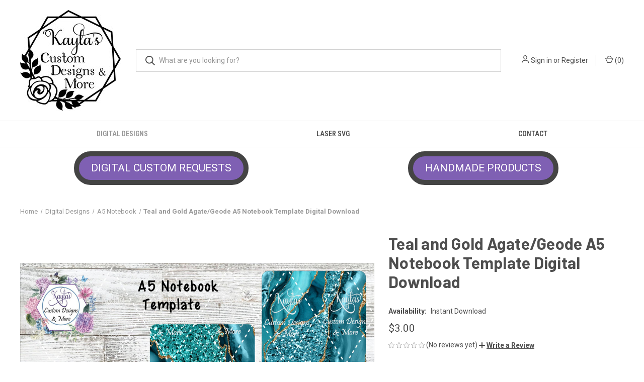

--- FILE ---
content_type: text/html; charset=UTF-8
request_url: https://kaylascustomdesigns.com/teal-and-gold-agate-geode-a5-notebook-template-digital-download/
body_size: 19871
content:


<!DOCTYPE html>
<html class="no-js" lang="en">
    <head>
        <title>Teal and Gold Agate/Geode A5 Notebook Template Digital Download</title>
        <link rel="dns-prefetch preconnect" href="https://cdn11.bigcommerce.com/s-6delidahxt" crossorigin><link rel="dns-prefetch preconnect" href="https://fonts.googleapis.com/" crossorigin><link rel="dns-prefetch preconnect" href="https://fonts.gstatic.com/" crossorigin>
        <meta property="product:price:amount" content="3" /><meta property="product:price:currency" content="USD" /><meta property="og:url" content="https://kaylascustomdesigns.com/teal-and-gold-agate-geode-a5-notebook-template-digital-download/" /><meta property="og:site_name" content="Kayla's Custom Designs" /><meta name="keywords" content="Custom digital images, laser cut files and laser made items"><meta name="description" content="Laser cut file, Chinese laser cut file, glowforge cut file, SVG cut file, vector file, cricut cut file, silhouette file, laser machine file, waterslide, vinyl cut out, sublimation, screen print, 30oz tumbler, 20oz tumbler, vinyl SVG file, HTV file, epoxy tumbler, crystalac Tumbler, cup wrap, mug wrap, cup image, mug image, high resolution, high quality clip art, commercial use, high resolution clip art, cartoon image,  **** DIGITAL FILE ONLY **** You will receive an email with a link to INSTANTLY download your files after payment is confirmed. Please make sure you have the proper software to extract /open/ these files. (Watermarks will not appear on the downloaded file.) ~Files Included in The Download ~ **** JPEG File - (Prints and Clipart)****PNG File - (Background free image) ****SVG File - (Cricut and Silhouette Designer Edition) ****DXF File - (Silhouette Basic Edition, Other Cutting Software) Some of the files are compressed in a ZIP file. These files can be used for various projects like: sublimation, t-shirts, mugsetc. ***Please note that this is a DIGITAL DOWNLOAD file with no physical product included. Due to the electronic nature of the file, NO REFUNDS will be given.*** TERMS OF USE:These files are for LIMITED COMMERCIAL USE. No credit needed on the use of these files but always appreciated. Below are our terms of service: - Under NO circumstances may you alter or modify the design, or transfer.By placing your order with Kaylas Custom Designs, we assume you read our current production and shipping times on physical products. - You may use these files for an unlimited amount of personal or small business use on finished projects.- You may NOT resell the digital file or sell on reprinted papers or decals, you MUST apply it to a physical product before sale. example: Tumblers, Mugs, T-Shirts,Etc.- You may NOT share the design, or transfer it to another person or company. If you have any questions or are looking for a specific design, please send an email kaylascustomdesigns19@gmail.com or message me on Facebook at kaylascustomdesigns. Join the Facebook group at Kaylas Custom Designs Business page: https://www.facebook.com/groups/344977450153097/"><link rel='canonical' href='https://kaylascustomdesigns.com/teal-and-gold-agate-geode-a5-notebook-template-digital-download/' /><meta name='platform' content='bigcommerce.stencil' /><meta property="og:type" content="product" />
<meta property="og:title" content="Teal and Gold Agate/Geode A5 Notebook Template Digital Download" />
<meta property="og:description" content="Laser cut file, Chinese laser cut file, glowforge cut file, SVG cut file, vector file, cricut cut file, silhouette file, laser machine file, waterslide, vinyl cut out, sublimation, screen print, 30oz tumbler, 20oz tumbler, vinyl SVG file, HTV file, epoxy tumbler, crystalac Tumbler, cup wrap, mug wrap, cup image, mug image, high resolution, high quality clip art, commercial use, high resolution clip art, cartoon image,  **** DIGITAL FILE ONLY **** You will receive an email with a link to INSTANTLY download your files after payment is confirmed. Please make sure you have the proper software to extract /open/ these files. (Watermarks will not appear on the downloaded file.) ~Files Included in The Download ~ **** JPEG File - (Prints and Clipart)****PNG File - (Background free image) ****SVG File - (Cricut and Silhouette Designer Edition) ****DXF File - (Silhouette Basic Edition, Other Cutting Software) Some of the files are compressed in a ZIP file. These files can be used for various projects like: sublimation, t-shirts, mugsetc. ***Please note that this is a DIGITAL DOWNLOAD file with no physical product included. Due to the electronic nature of the file, NO REFUNDS will be given.*** TERMS OF USE:These files are for LIMITED COMMERCIAL USE. No credit needed on the use of these files but always appreciated. Below are our terms of service: - Under NO circumstances may you alter or modify the design, or transfer.By placing your order with Kaylas Custom Designs, we assume you read our current production and shipping times on physical products. - You may use these files for an unlimited amount of personal or small business use on finished projects.- You may NOT resell the digital file or sell on reprinted papers or decals, you MUST apply it to a physical product before sale. example: Tumblers, Mugs, T-Shirts,Etc.- You may NOT share the design, or transfer it to another person or company. If you have any questions or are looking for a specific design, please send an email kaylascustomdesigns19@gmail.com or message me on Facebook at kaylascustomdesigns. Join the Facebook group at Kaylas Custom Designs Business page: https://www.facebook.com/groups/344977450153097/" />
<meta property="og:image" content="https://cdn11.bigcommerce.com/s-6delidahxt/products/1306/images/3045/COVER_Teal_and_Gold__95041.1666390349.386.513.jpg?c=1" />
<meta property="og:availability" content="instock" />
<meta property="pinterest:richpins" content="enabled" />
        
         

        <link href="https://cdn11.bigcommerce.com/s-6delidahxt/product_images/Favicon.jpg" rel="shortcut icon">
        <meta name="viewport" content="width=device-width, initial-scale=1, maximum-scale=1">

        <script nonce="">
            document.documentElement.className = document.documentElement.className.replace('no-js', 'js');
        </script>

        <script nonce="">
    function browserSupportsAllFeatures() {
        return window.Promise
            && window.fetch
            && window.URL
            && window.URLSearchParams
            && window.WeakMap
            // object-fit support
            && ('objectFit' in document.documentElement.style);
    }

    function loadScript(src) {
        var js = document.createElement('script');
        js.src = src;
        js.onerror = function () {
            console.error('Failed to load polyfill script ' + src);
        };
        document.head.appendChild(js);
    }

    if (!browserSupportsAllFeatures()) {
        loadScript('https://cdn11.bigcommerce.com/s-6delidahxt/stencil/fca74150-f0a6-013d-e67b-2e9e31b90141/dist/theme-bundle.polyfills.js');
    }
</script>
        <script nonce="">window.consentManagerTranslations = `{"locale":"en","locales":{"consent_manager.data_collection_warning":"en","consent_manager.accept_all_cookies":"en","consent_manager.gdpr_settings":"en","consent_manager.data_collection_preferences":"en","consent_manager.manage_data_collection_preferences":"en","consent_manager.use_data_by_cookies":"en","consent_manager.data_categories_table":"en","consent_manager.allow":"en","consent_manager.accept":"en","consent_manager.deny":"en","consent_manager.dismiss":"en","consent_manager.reject_all":"en","consent_manager.category":"en","consent_manager.purpose":"en","consent_manager.functional_category":"en","consent_manager.functional_purpose":"en","consent_manager.analytics_category":"en","consent_manager.analytics_purpose":"en","consent_manager.targeting_category":"en","consent_manager.advertising_category":"en","consent_manager.advertising_purpose":"en","consent_manager.essential_category":"en","consent_manager.esential_purpose":"en","consent_manager.yes":"en","consent_manager.no":"en","consent_manager.not_available":"en","consent_manager.cancel":"en","consent_manager.save":"en","consent_manager.back_to_preferences":"en","consent_manager.close_without_changes":"en","consent_manager.unsaved_changes":"en","consent_manager.by_using":"en","consent_manager.agree_on_data_collection":"en","consent_manager.change_preferences":"en","consent_manager.cancel_dialog_title":"en","consent_manager.privacy_policy":"en","consent_manager.allow_category_tracking":"en","consent_manager.disallow_category_tracking":"en"},"translations":{"consent_manager.data_collection_warning":"We use cookies (and other similar technologies) to collect data to improve your shopping experience.","consent_manager.accept_all_cookies":"Accept All Cookies","consent_manager.gdpr_settings":"Settings","consent_manager.data_collection_preferences":"Website Data Collection Preferences","consent_manager.manage_data_collection_preferences":"Manage Website Data Collection Preferences","consent_manager.use_data_by_cookies":" uses data collected by cookies and JavaScript libraries to improve your shopping experience.","consent_manager.data_categories_table":"The table below outlines how we use this data by category. To opt out of a category of data collection, select 'No' and save your preferences.","consent_manager.allow":"Allow","consent_manager.accept":"Accept","consent_manager.deny":"Deny","consent_manager.dismiss":"Dismiss","consent_manager.reject_all":"Reject all","consent_manager.category":"Category","consent_manager.purpose":"Purpose","consent_manager.functional_category":"Functional","consent_manager.functional_purpose":"Enables enhanced functionality, such as videos and live chat. If you do not allow these, then some or all of these functions may not work properly.","consent_manager.analytics_category":"Analytics","consent_manager.analytics_purpose":"Provide statistical information on site usage, e.g., web analytics so we can improve this website over time.","consent_manager.targeting_category":"Targeting","consent_manager.advertising_category":"Advertising","consent_manager.advertising_purpose":"Used to create profiles or personalize content to enhance your shopping experience.","consent_manager.essential_category":"Essential","consent_manager.esential_purpose":"Essential for the site and any requested services to work, but do not perform any additional or secondary function.","consent_manager.yes":"Yes","consent_manager.no":"No","consent_manager.not_available":"N/A","consent_manager.cancel":"Cancel","consent_manager.save":"Save","consent_manager.back_to_preferences":"Back to Preferences","consent_manager.close_without_changes":"You have unsaved changes to your data collection preferences. Are you sure you want to close without saving?","consent_manager.unsaved_changes":"You have unsaved changes","consent_manager.by_using":"By using our website, you're agreeing to our","consent_manager.agree_on_data_collection":"By using our website, you're agreeing to the collection of data as described in our ","consent_manager.change_preferences":"You can change your preferences at any time","consent_manager.cancel_dialog_title":"Are you sure you want to cancel?","consent_manager.privacy_policy":"Privacy Policy","consent_manager.allow_category_tracking":"Allow [CATEGORY_NAME] tracking","consent_manager.disallow_category_tracking":"Disallow [CATEGORY_NAME] tracking"}}`;</script>

        <script nonce="">
            window.lazySizesConfig = window.lazySizesConfig || {};
            window.lazySizesConfig.loadMode = 1;
        </script>
        <script nonce="" async src="https://cdn11.bigcommerce.com/s-6delidahxt/stencil/fca74150-f0a6-013d-e67b-2e9e31b90141/dist/theme-bundle.head_async.js"></script>
        
        <link href="https://fonts.googleapis.com/css?family=Roboto+Condensed:400,600%7CRoboto:400,700%7CBarlow:700&display=block" rel="stylesheet">
        
        <link rel="preload" href="https://cdn11.bigcommerce.com/s-6delidahxt/stencil/fca74150-f0a6-013d-e67b-2e9e31b90141/dist/theme-bundle.font.js" as="script">
        <script nonce="" async src="https://cdn11.bigcommerce.com/s-6delidahxt/stencil/fca74150-f0a6-013d-e67b-2e9e31b90141/dist/theme-bundle.font.js"></script>

        <link data-stencil-stylesheet href="https://cdn11.bigcommerce.com/s-6delidahxt/stencil/fca74150-f0a6-013d-e67b-2e9e31b90141/css/theme-ae4033c0-72f8-013e-8fd9-6e834e8a9cdc.css" rel="stylesheet">

        <!-- Start Tracking Code for analytics_facebook -->

<script>
!function(f,b,e,v,n,t,s){if(f.fbq)return;n=f.fbq=function(){n.callMethod?n.callMethod.apply(n,arguments):n.queue.push(arguments)};if(!f._fbq)f._fbq=n;n.push=n;n.loaded=!0;n.version='2.0';n.queue=[];t=b.createElement(e);t.async=!0;t.src=v;s=b.getElementsByTagName(e)[0];s.parentNode.insertBefore(t,s)}(window,document,'script','https://connect.facebook.net/en_US/fbevents.js');

fbq('set', 'autoConfig', 'false', '630037528921017');
fbq('dataProcessingOptions', ['LDU'], 0, 0);
fbq('init', '630037528921017', {"external_id":"313c43c0-45f6-482e-8fd5-227588f94121"});
fbq('set', 'agent', 'bigcommerce', '630037528921017');

function trackEvents() {
    var pathName = window.location.pathname;

    fbq('track', 'PageView', {}, "");

    // Search events start -- only fire if the shopper lands on the /search.php page
    if (pathName.indexOf('/search.php') === 0 && getUrlParameter('search_query')) {
        fbq('track', 'Search', {
            content_type: 'product_group',
            content_ids: [],
            search_string: getUrlParameter('search_query')
        });
    }
    // Search events end

    // Wishlist events start -- only fire if the shopper attempts to add an item to their wishlist
    if (pathName.indexOf('/wishlist.php') === 0 && getUrlParameter('added_product_id')) {
        fbq('track', 'AddToWishlist', {
            content_type: 'product_group',
            content_ids: []
        });
    }
    // Wishlist events end

    // Lead events start -- only fire if the shopper subscribes to newsletter
    if (pathName.indexOf('/subscribe.php') === 0 && getUrlParameter('result') === 'success') {
        fbq('track', 'Lead', {});
    }
    // Lead events end

    // Registration events start -- only fire if the shopper registers an account
    if (pathName.indexOf('/login.php') === 0 && getUrlParameter('action') === 'account_created') {
        fbq('track', 'CompleteRegistration', {}, "");
    }
    // Registration events end

    

    function getUrlParameter(name) {
        var cleanName = name.replace(/[\[]/, '\[').replace(/[\]]/, '\]');
        var regex = new RegExp('[\?&]' + cleanName + '=([^&#]*)');
        var results = regex.exec(window.location.search);
        return results === null ? '' : decodeURIComponent(results[1].replace(/\+/g, ' '));
    }
}

if (window.addEventListener) {
    window.addEventListener("load", trackEvents, false)
}
</script>
<noscript><img height="1" width="1" style="display:none" alt="null" src="https://www.facebook.com/tr?id=630037528921017&ev=PageView&noscript=1&a=plbigcommerce1.2&eid="/></noscript>

<!-- End Tracking Code for analytics_facebook -->


<script type="text/javascript" src="https://checkout-sdk.bigcommerce.com/v1/loader.js" defer ></script>
<script src="https://www.google.com/recaptcha/api.js" async defer></script>
<script type="text/javascript">
var BCData = {"product_attributes":{"sku":null,"upc":null,"mpn":null,"gtin":null,"weight":null,"base":true,"image":null,"price":{"without_tax":{"formatted":"$3.00","value":3,"currency":"USD"},"tax_label":"Tax"},"out_of_stock_behavior":"hide_option","out_of_stock_message":"Out of stock","available_modifier_values":[],"in_stock_attributes":[],"stock":null,"instock":true,"stock_message":null,"purchasable":true,"purchasing_message":null,"call_for_price_message":null}};
</script>

<script nonce="">
(function () {
    var xmlHttp = new XMLHttpRequest();

    xmlHttp.open('POST', 'https://bes.gcp.data.bigcommerce.com/nobot');
    xmlHttp.setRequestHeader('Content-Type', 'application/json');
    xmlHttp.send('{"store_id":"1002704715","timezone_offset":"-8.0","timestamp":"2026-01-25T13:22:37.94125800Z","visit_id":"761a24f7-a41a-43bd-80c8-40996fc7bb69","channel_id":1}');
})();
</script>

        
            <!-- partial pulled in to the base layout -->

        <script nonce="">
            var theme_settings = {
                show_fast_cart: true,
                linksPerCol: 10,
            };
        </script>

        <link rel="preload" href="https://cdn11.bigcommerce.com/s-6delidahxt/stencil/fca74150-f0a6-013d-e67b-2e9e31b90141/dist/theme-bundle.main.js" as="script">
    </head>
    <body>
        <svg data-src="https://cdn11.bigcommerce.com/s-6delidahxt/stencil/fca74150-f0a6-013d-e67b-2e9e31b90141/img/icon-sprite.svg" class="icons-svg-sprite"></svg>

        <header class="header" role="banner">
    <a href="#" class="mobileMenu-toggle" data-mobile-menu-toggle="menu">
        <span class="mobileMenu-toggleIcon"></span>
    </a>

    <div class="header-logo--wrap">
        <div class="header-logo">
            
            <div class="logo-and-toggle">
                <div class="desktopMenu-toggle">
                    <a href="javascript:void(0);" class="mobileMenu-toggle">
                        <span class="mobileMenu-toggleIcon"></span>
                    </a>
                </div>
                
                    <div class="logo-wrap"><a href="https://kaylascustomdesigns.com/" class="header-logo__link" data-header-logo-link>
        <div class="header-logo-image-container">
            <img class="header-logo-image"
                 src="https://cdn11.bigcommerce.com/s-6delidahxt/images/stencil/200x200/laser_business_logo_1666406330__52263.original.jpg"
                 srcset="https://cdn11.bigcommerce.com/s-6delidahxt/images/stencil/200x200/laser_business_logo_1666406330__52263.original.jpg 1x, https://cdn11.bigcommerce.com/s-6delidahxt/images/stencil/400x400/laser_business_logo_1666406330__52263.original.jpg 2x"
                 alt="Kayla&#x27;s Custom Designs"
                 title="Kayla&#x27;s Custom Designs">
        </div>
</a>
</div>
            </div>
            
            <div class="quickSearchWrap" id="quickSearch" aria-hidden="true" tabindex="-1" data-prevent-quick-search-close>
                <div>
    <!-- snippet location forms_search -->
    <form class="form" action="/search.php">
        <fieldset class="form-fieldset">
            <div class="form-field">
                <label class="is-srOnly" for="search_query">Search</label>
                <input class="form-input" data-search-quick name="search_query" id="search_query" data-error-message="Search field cannot be empty." placeholder="What are you looking for?" autocomplete="off">
                <button type="submit" class="form-button">
                    <i class="icon" aria-hidden="true">
                        <svg><use xlink:href="#icon-search" /></svg>
                    </i>
                </button>
            </div>
        </fieldset>
    </form>
    <section class="quickSearchResults" data-bind="html: results"></section>
    <p role="status"
       aria-live="polite"
       class="aria-description--hidden"
       data-search-aria-message-predefined-text="product results for"
    ></p>
</div>
            </div>
            <div class="navUser-wrap">
                <nav class="navUser">
    <ul class="navUser-section navUser-section--alt">
        <li class="navUser-item navUser-item--account">
            <i class="icon" aria-hidden="true">
                <svg><use xlink:href="#icon-user" /></svg>
            </i>
                <a class="navUser-action"
                   href="/login.php"
                   aria-label="Sign in"
                >
                    Sign in
                </a>
                    <span>or</span> <a class="navUser-action" href="/login.php?action&#x3D;create_account">Register</a>
        </li>
                <li class="navUser-item navUser-item--mobile-search">
            <i class="icon" aria-hidden="true">
                <svg><use xlink:href="#icon-search" /></svg>
            </i>
        </li>
        <li class="navUser-item navUser-item--cart">
            <a
                class="navUser-action"
                data-cart-preview
                data-dropdown="cart-preview-dropdown"
                data-options="align:right"
                href="/cart.php"
                aria-label="Cart with 0 items"
            >
                <i class="icon" aria-hidden="true">
                    <svg><use xlink:href="#icon-cart" /></svg>
                </i>
                (<span class=" cart-quantity"></span>)
            </a>

            <div class="dropdown-menu" id="cart-preview-dropdown" data-dropdown-content aria-hidden="true"></div>
        </li>
    </ul>
</nav>
            </div>
        </div>
    </div>

    <div class="navPages-container" id="menu" data-menu>
        <span class="mobile-closeNav">
    <i class="icon" aria-hidden="true">
        <svg><use xlink:href="#icon-close-large" /></svg>
    </i>
    close
</span>
<nav class="navPages">
    <ul class="navPages-list navPages-list--user 5765697a656e20596f756e67">
            <li class="navPages-item">
                <i class="icon" aria-hidden="true">
                    <svg><use xlink:href="#icon-user" /></svg>
                </i>
                <a class="navPages-action" href="/login.php">Sign in</a>
                    or
                    <a class="navPages-action"
                       href="/login.php?action&#x3D;create_account"
                       aria-label="Register"
                    >
                        Register
                    </a>
            </li>
    </ul>
    <ul class="navPages-list navPages-mega navPages-mainNav">
            <li class="navPages-item">
                <a class="navPages-action has-subMenu activePage"
   href="https://kaylascustomdesigns.com"
   data-collapsible="navPages-417"
>
    Digital Designs
    <i class="icon navPages-action-moreIcon" aria-hidden="true">
        <svg><use xlink:href="#icon-chevron-down" /></svg>
    </i>
</a>
<div class="column-menu navPage-subMenu" id="navPages-417" aria-hidden="true" tabindex="-1">
    <ul class="navPage-subMenu-list">
            <li class="navPage-subMenu-item">
                <i class="icon navPages-action-moreIcon" aria-hidden="true"><svg><use xlink:href="#icon-chevron-right" /></svg></i>
                <a class="navPage-subMenu-action navPages-action" href="https://kaylascustomdesigns.com/digital-designs/a5-notebook/">A5 Notebook</a>
                
            </li>
            <li class="navPage-subMenu-item">
                <i class="icon navPages-action-moreIcon" aria-hidden="true"><svg><use xlink:href="#icon-chevron-right" /></svg></i>
                <a class="navPage-subMenu-action navPages-action" href="https://kaylascustomdesigns.com/digital-designs/dollar-deals/">Dollar Deals</a>
                
            </li>
            <li class="navPage-subMenu-item">
                <i class="icon navPages-action-moreIcon" aria-hidden="true"><svg><use xlink:href="#icon-chevron-right" /></svg></i>
                <a class="navPage-subMenu-action navPages-action" href="https://kaylascustomdesigns.com/digital-designs/drinks/">Drinks</a>
                    <i class="icon navPages-action-moreIcon navPages-action-closed" aria-hidden="true"><svg><use xlink:href="#icon-plus" /></svg></i>
                    <i class="icon navPages-action-moreIcon navPages-action-open" aria-hidden="true"><svg><use xlink:href="#icon-minus" /></svg></i>
                
            </li>
                    <li class="navPage-childList-item">
                        <a class="navPage-childList-action navPages-action" href="https://kaylascustomdesigns.com/drinks/alcoholic-drinks/">Alcoholic Drinks</a>
                    </li>
                    <li class="navPage-childList-item">
                        <a class="navPage-childList-action navPages-action" href="https://kaylascustomdesigns.com/drinks/non--alcoholic-drinks/">Non- Alcoholic Drinks</a>
                    </li>
            <li class="navPage-subMenu-item">
                <i class="icon navPages-action-moreIcon" aria-hidden="true"><svg><use xlink:href="#icon-chevron-right" /></svg></i>
                <a class="navPage-subMenu-action navPages-action" href="https://kaylascustomdesigns.com/digital-designs/holidays/">Holidays</a>
                    <i class="icon navPages-action-moreIcon navPages-action-closed" aria-hidden="true"><svg><use xlink:href="#icon-plus" /></svg></i>
                    <i class="icon navPages-action-moreIcon navPages-action-open" aria-hidden="true"><svg><use xlink:href="#icon-minus" /></svg></i>
                
            </li>
                    <li class="navPage-childList-item">
                        <a class="navPage-childList-action navPages-action" href="https://kaylascustomdesigns.com/holidays/christmas/">Christmas</a>
                    </li>
                    <li class="navPage-childList-item">
                        <a class="navPage-childList-action navPages-action" href="https://kaylascustomdesigns.com/holidays/easter/">Easter</a>
                    </li>
                    <li class="navPage-childList-item">
                        <a class="navPage-childList-action navPages-action" href="https://kaylascustomdesigns.com/holidays/halloween/">Halloween</a>
                    </li>
                    <li class="navPage-childList-item">
                        <a class="navPage-childList-action navPages-action" href="https://kaylascustomdesigns.com/holidays/valentines/">Valentines</a>
                    </li>
            <li class="navPage-subMenu-item">
                <i class="icon navPages-action-moreIcon" aria-hidden="true"><svg><use xlink:href="#icon-chevron-right" /></svg></i>
                <a class="navPage-subMenu-action navPages-action activePage" href="https://kaylascustomdesigns.com/digital-designs/miscellaneous/">Miscellaneous</a>
                    <i class="icon navPages-action-moreIcon navPages-action-closed" aria-hidden="true"><svg><use xlink:href="#icon-plus" /></svg></i>
                    <i class="icon navPages-action-moreIcon navPages-action-open" aria-hidden="true"><svg><use xlink:href="#icon-minus" /></svg></i>
                
            </li>
                    <li class="navPage-childList-item">
                        <a class="navPage-childList-action navPages-action" href="https://kaylascustomdesigns.com/sayings/">Sayings</a>
                    </li>
                    <li class="navPage-childList-item">
                        <a class="navPage-childList-action navPages-action" href="https://kaylascustomdesigns.com/disney/">Disney</a>
                    </li>
            <li class="navPage-subMenu-item">
                <i class="icon navPages-action-moreIcon" aria-hidden="true"><svg><use xlink:href="#icon-chevron-right" /></svg></i>
                <a class="navPage-subMenu-action navPages-action" href="https://kaylascustomdesigns.com/digital-designs/pen-wraps/">Pen Wraps</a>
                
            </li>
            <li class="navPage-subMenu-item">
                <i class="icon navPages-action-moreIcon" aria-hidden="true"><svg><use xlink:href="#icon-chevron-right" /></svg></i>
                <a class="navPage-subMenu-action navPages-action" href="https://kaylascustomdesigns.com/digital-designs/sports/">Sports</a>
                
            </li>
            <li class="navPage-subMenu-item">
                <i class="icon navPages-action-moreIcon" aria-hidden="true"><svg><use xlink:href="#icon-chevron-right" /></svg></i>
                <a class="navPage-subMenu-action navPages-action" href="https://kaylascustomdesigns.com/digital-designs/tumbler-wraps/">Tumbler Wraps</a>
                    <i class="icon navPages-action-moreIcon navPages-action-closed" aria-hidden="true"><svg><use xlink:href="#icon-plus" /></svg></i>
                    <i class="icon navPages-action-moreIcon navPages-action-open" aria-hidden="true"><svg><use xlink:href="#icon-minus" /></svg></i>
                
            </li>
                    <li class="navPage-childList-item">
                        <a class="navPage-childList-action navPages-action" href="https://kaylascustomdesigns.com/tumbler-wraps/burst-templates/">Burst Templates</a>
                    </li>
                    <li class="navPage-childList-item">
                        <a class="navPage-childList-action navPages-action" href="https://kaylascustomdesigns.com/tumbler-wraps/wraps/">Wraps</a>
                    </li>
    </ul>
</div>
            </li>
            <li class="navPages-item">
                <a class="navPages-action has-subMenu"
   href="https://kaylascustomdesigns.com/laser-svg/"
   data-collapsible="navPages-405"
>
    Laser SVG
    <i class="icon navPages-action-moreIcon" aria-hidden="true">
        <svg><use xlink:href="#icon-chevron-down" /></svg>
    </i>
</a>
<div class="column-menu navPage-subMenu" id="navPages-405" aria-hidden="true" tabindex="-1">
    <ul class="navPage-subMenu-list">
            <li class="navPage-subMenu-item">
                <i class="icon navPages-action-moreIcon" aria-hidden="true"><svg><use xlink:href="#icon-chevron-right" /></svg></i>
                <a class="navPage-subMenu-action navPages-action" href="https://kaylascustomdesigns.com/engraved-tumbler-wraps/">Engraved Tumbler Wraps</a>
                
            </li>
            <li class="navPage-subMenu-item">
                <i class="icon navPages-action-moreIcon" aria-hidden="true"><svg><use xlink:href="#icon-chevron-right" /></svg></i>
                <a class="navPage-subMenu-action navPages-action" href="https://kaylascustomdesigns.com/laser-svg/hat-burning-engraving/">Hat Burning/Engraving</a>
                
            </li>
            <li class="navPage-subMenu-item">
                <i class="icon navPages-action-moreIcon" aria-hidden="true"><svg><use xlink:href="#icon-chevron-right" /></svg></i>
                <a class="navPage-subMenu-action navPages-action" href="https://kaylascustomdesigns.com/laser-svg/holidays/">Holidays</a>
                
            </li>
            <li class="navPage-subMenu-item">
                <i class="icon navPages-action-moreIcon" aria-hidden="true"><svg><use xlink:href="#icon-chevron-right" /></svg></i>
                <a class="navPage-subMenu-action navPages-action" href="https://kaylascustomdesigns.com/laser-svg/laser-earrings/">Laser Earrings</a>
                
            </li>
    </ul>
</div>
            </li>
                <li class="navPages-item navPages-item--content-first">
                        <a class="navPages-action"
   href="https://kaylascustomdesigns.com/contact/"
   aria-label="Contact "
>
    Contact 
</a>
                </li>
    </ul>
    <ul class="navPages-list navPages-list--user">
    </ul>
</nav>
    </div>
</header>



<div data-content-region="header_bottom--global"><div data-layout-id="1dcb1f41-f03a-4f98-94a6-85f42bbad0e0">       <div data-sub-layout-container="b6bd038b-4e24-430e-8454-cdee72a9cd7c" data-layout-name="Layout">
    <style data-container-styling="b6bd038b-4e24-430e-8454-cdee72a9cd7c">
        [data-sub-layout-container="b6bd038b-4e24-430e-8454-cdee72a9cd7c"] {
            box-sizing: border-box;
            display: flex;
            flex-wrap: wrap;
            z-index: 0;
            position: relative;
            height: ;
            padding-top: 0px;
            padding-right: 0px;
            padding-bottom: 0px;
            padding-left: 0px;
            margin-top: 0px;
            margin-right: 0px;
            margin-bottom: 0px;
            margin-left: 0px;
            border-width: 0px;
            border-style: solid;
            border-color: #333333;
        }

        [data-sub-layout-container="b6bd038b-4e24-430e-8454-cdee72a9cd7c"]:after {
            display: block;
            position: absolute;
            top: 0;
            left: 0;
            bottom: 0;
            right: 0;
            background-size: cover;
            z-index: auto;
        }
    </style>

    <div data-sub-layout="98f346ab-3a62-43eb-b708-4f39078ff026">
        <style data-column-styling="98f346ab-3a62-43eb-b708-4f39078ff026">
            [data-sub-layout="98f346ab-3a62-43eb-b708-4f39078ff026"] {
                display: flex;
                flex-direction: column;
                box-sizing: border-box;
                flex-basis: 50%;
                max-width: 50%;
                z-index: 0;
                position: relative;
                height: ;
                padding-top: 0px;
                padding-right: 10.5px;
                padding-bottom: 0px;
                padding-left: 10.5px;
                margin-top: 0px;
                margin-right: 0px;
                margin-bottom: 0px;
                margin-left: 0px;
                border-width: 0px;
                border-style: solid;
                border-color: #333333;
                justify-content: center;
            }
            [data-sub-layout="98f346ab-3a62-43eb-b708-4f39078ff026"]:after {
                display: block;
                position: absolute;
                top: 0;
                left: 0;
                bottom: 0;
                right: 0;
                background-size: cover;
                z-index: auto;
            }
            @media only screen and (max-width: 700px) {
                [data-sub-layout="98f346ab-3a62-43eb-b708-4f39078ff026"] {
                    flex-basis: 100%;
                    max-width: 100%;
                }
            }
        </style>
        <div data-widget-id="56745f09-833d-4cc0-840e-4d05cc8b7c9f" data-placement-id="b2355497-f312-4626-a8ac-5ab799c3fae4" data-placement-status="ACTIVE"><style>
    .sd-button-56745f09-833d-4cc0-840e-4d05cc8b7c9f {
        display: flex;
        align-items: center;
            justify-content: center;
    }

    .sd-button-56745f09-833d-4cc0-840e-4d05cc8b7c9f .buttonLink > a {
        text-decoration: none;
        background-color: rgba(127,96,179,1);
        border: 10px solid #444444;
        border-radius: 100px;
        color: #FFFFFF;
        font-size: 21px;
        font-family: inherit;
        font-weight: 400;
        padding-top: 8px;
        padding-right: 24px;
        padding-bottom: 8px;
        padding-left: 24px;
        margin-top: 0px;
        margin-right: 0px;
        margin-bottom: 0px;
        margin-left: 0px;
        text-align: center;
        cursor: pointer;
    }

    .sd-button-56745f09-833d-4cc0-840e-4d05cc8b7c9f .buttonLink > a:hover {
        background-color: #666666;
        border-color: #666666;
        color: #FFFFFF;
    }

    @media only screen and (max-width: 700px) {
        .sd-button-56745f09-833d-4cc0-840e-4d05cc8b7c9f { }
    }

    #sd-simple-button-editable-56745f09-833d-4cc0-840e-4d05cc8b7c9f {
        min-width: 14px;
        line-height: 1.5;
        display: inline-block;
    }

    #sd-simple-button-editable-56745f09-833d-4cc0-840e-4d05cc8b7c9f * {
        margin: 0;
        padding: 0;
    }

    #sd-simple-button-editable-56745f09-833d-4cc0-840e-4d05cc8b7c9f[data-edit-mode="true"]:hover,
    #sd-simple-button-editable-56745f09-833d-4cc0-840e-4d05cc8b7c9f[data-edit-mode="true"]:active,
    #sd-simple-button-editable-56745f09-833d-4cc0-840e-4d05cc8b7c9f[data-edit-mode="true"]:focus {
        outline: 1px dashed #3C64F4;
    }

    #sd-simple-button-editable-56745f09-833d-4cc0-840e-4d05cc8b7c9f strong,
    #sd-simple-button-editable-56745f09-833d-4cc0-840e-4d05cc8b7c9f strong * {
        font-weight: bold;
    }
</style>

<div class="sd-button-56745f09-833d-4cc0-840e-4d05cc8b7c9f">
    <div class="buttonLink" role="button">
        <a href="https://kaylascustomdesigns.com/custom-listing-for-digital-files/" target="_top" id="sd-simple-button-editable-56745f09-833d-4cc0-840e-4d05cc8b7c9f" data-edit-mode="">
            DIGITAL CUSTOM REQUESTS
        </a>
    </div>
</div>

</div>
    </div>
    <div data-sub-layout="e5213254-d3cf-449e-8e3a-084b8abaa6f3">
        <style data-column-styling="e5213254-d3cf-449e-8e3a-084b8abaa6f3">
            [data-sub-layout="e5213254-d3cf-449e-8e3a-084b8abaa6f3"] {
                display: flex;
                flex-direction: column;
                box-sizing: border-box;
                flex-basis: 50%;
                max-width: 50%;
                z-index: 0;
                position: relative;
                height: ;
                padding-top: 8px;
                padding-right: 24px;
                padding-bottom: 8px;
                padding-left: 24px;
                margin-top: 0px;
                margin-right: 0px;
                margin-bottom: 0px;
                margin-left: 0px;
                border-width: 0px;
                border-style: solid;
                border-color: #333333;
                justify-content: center;
            }
            [data-sub-layout="e5213254-d3cf-449e-8e3a-084b8abaa6f3"]:after {
                display: block;
                position: absolute;
                top: 0;
                left: 0;
                bottom: 0;
                right: 0;
                background-size: cover;
                z-index: auto;
            }
            @media only screen and (max-width: 700px) {
                [data-sub-layout="e5213254-d3cf-449e-8e3a-084b8abaa6f3"] {
                    flex-basis: 100%;
                    max-width: 100%;
                }
            }
        </style>
        <div data-widget-id="1fee7458-aa2f-4471-9f9d-5fd3d0e1c581" data-placement-id="7039b096-b671-4301-b755-d56d2bac6cd0" data-placement-status="ACTIVE"><style>
    .sd-button-1fee7458-aa2f-4471-9f9d-5fd3d0e1c581 {
        display: flex;
        align-items: center;
            justify-content: center;
    }

    .sd-button-1fee7458-aa2f-4471-9f9d-5fd3d0e1c581 .buttonLink > a {
        text-decoration: none;
        background-color: rgba(127,96,179,1);
        border: 10px solid #444444;
        border-radius: 100px;
        color: #FFFFFF;
        font-size: 21px;
        font-family: inherit;
        font-weight: 400;
        padding-top: 8px;
        padding-right: 24px;
        padding-bottom: 8px;
        padding-left: 24px;
        margin-top: 0px;
        margin-right: 0px;
        margin-bottom: 0px;
        margin-left: 0px;
        text-align: center;
        cursor: pointer;
    }

    .sd-button-1fee7458-aa2f-4471-9f9d-5fd3d0e1c581 .buttonLink > a:hover {
        background-color: #666666;
        border-color: #666666;
        color: #FFFFFF;
    }

    @media only screen and (max-width: 700px) {
        .sd-button-1fee7458-aa2f-4471-9f9d-5fd3d0e1c581 { }
    }

    #sd-simple-button-editable-1fee7458-aa2f-4471-9f9d-5fd3d0e1c581 {
        min-width: 14px;
        line-height: 1.5;
        display: inline-block;
    }

    #sd-simple-button-editable-1fee7458-aa2f-4471-9f9d-5fd3d0e1c581 * {
        margin: 0;
        padding: 0;
    }

    #sd-simple-button-editable-1fee7458-aa2f-4471-9f9d-5fd3d0e1c581[data-edit-mode="true"]:hover,
    #sd-simple-button-editable-1fee7458-aa2f-4471-9f9d-5fd3d0e1c581[data-edit-mode="true"]:active,
    #sd-simple-button-editable-1fee7458-aa2f-4471-9f9d-5fd3d0e1c581[data-edit-mode="true"]:focus {
        outline: 1px dashed #3C64F4;
    }

    #sd-simple-button-editable-1fee7458-aa2f-4471-9f9d-5fd3d0e1c581 strong,
    #sd-simple-button-editable-1fee7458-aa2f-4471-9f9d-5fd3d0e1c581 strong * {
        font-weight: bold;
    }
</style>

<div class="sd-button-1fee7458-aa2f-4471-9f9d-5fd3d0e1c581">
    <div class="buttonLink" role="button">
        <a href="https://www.thekustomedge.com" target="_top" id="sd-simple-button-editable-1fee7458-aa2f-4471-9f9d-5fd3d0e1c581" data-edit-mode="">
            HANDMADE PRODUCTS
        </a>
    </div>
</div>

</div>
    </div>
</div>

</div></div>
<div data-content-region="header_bottom"></div>

        <div class="body " id='main-content' role='main' data-currency-code="USD">
     
        <div class="container">
        <nav aria-label="Breadcrumb">
    <ol class="breadcrumbs">
                <li class="breadcrumb ">
                    <a class="breadcrumb-label"
                       href="https://kaylascustomdesigns.com/"
                       
                    >
                        <span>Home</span>
                    </a>
                </li>
                <li class="breadcrumb ">
                    <a class="breadcrumb-label"
                       href="https://kaylascustomdesigns.com/categories.php?category&#x3D;/Digital-Designs"
                       
                    >
                        <span>Digital Designs</span>
                    </a>
                </li>
                <li class="breadcrumb ">
                    <a class="breadcrumb-label"
                       href="https://kaylascustomdesigns.com/digital-designs/a5-notebook/"
                       
                    >
                        <span>A5 Notebook</span>
                    </a>
                </li>
                <li class="breadcrumb is-active">
                    <a class="breadcrumb-label"
                       href="https://kaylascustomdesigns.com/teal-and-gold-agate-geode-a5-notebook-template-digital-download/"
                       aria-current="page"
                    >
                        <span>Teal and Gold Agate/Geode A5 Notebook Template Digital Download</span>
                    </a>
                </li>
    </ol>
</nav>

<script nonce="" type="application/ld+json">
{
    "@context": "https://schema.org",
    "@type": "BreadcrumbList",
    "itemListElement":
    [
        {
            "@type": "ListItem",
            "position": 1,
            "item": {
                "@id": "https://kaylascustomdesigns.com/",
                "name": "Home"
            }
        },
        {
            "@type": "ListItem",
            "position": 2,
            "item": {
                "@id": "https://kaylascustomdesigns.com/categories.php?category=/Digital-Designs",
                "name": "Digital Designs"
            }
        },
        {
            "@type": "ListItem",
            "position": 3,
            "item": {
                "@id": "https://kaylascustomdesigns.com/digital-designs/a5-notebook/",
                "name": "A5 Notebook"
            }
        },
        {
            "@type": "ListItem",
            "position": 4,
            "item": {
                "@id": "https://kaylascustomdesigns.com/teal-and-gold-agate-geode-a5-notebook-template-digital-download/",
                "name": "Teal and Gold Agate/Geode A5 Notebook Template Digital Download"
            }
        }
    ]
}
</script>

    </div>

    <div>
        <div class="container">
            
<div class="productView" >
    <section class="productView-images" data-image-gallery>
        <span
    data-carousel-content-change-message
    class="aria-description--hidden"
    aria-live="polite" 
    role="status"></span>
        <figure class="productView-image"
                data-image-gallery-main
                data-zoom-image="https://cdn11.bigcommerce.com/s-6delidahxt/images/stencil/1280x1280/products/1306/3045/COVER_Teal_and_Gold__95041.1666390349.jpg?c=1"
                >
            <div class="productView-img-container">
                    <a href="https://cdn11.bigcommerce.com/s-6delidahxt/images/stencil/1280x1280/products/1306/3045/COVER_Teal_and_Gold__95041.1666390349.jpg?c=1"
                        target="_blank">
                <img src="https://cdn11.bigcommerce.com/s-6delidahxt/images/stencil/760x760/products/1306/3045/COVER_Teal_and_Gold__95041.1666390349.jpg?c=1" alt="Teal and Gold Agate/Geode A5 Notebook Template Digital Download" title="Teal and Gold Agate/Geode A5 Notebook Template Digital Download" data-sizes="auto"
    srcset="https://cdn11.bigcommerce.com/s-6delidahxt/images/stencil/80w/products/1306/3045/COVER_Teal_and_Gold__95041.1666390349.jpg?c=1"
data-srcset="https://cdn11.bigcommerce.com/s-6delidahxt/images/stencil/80w/products/1306/3045/COVER_Teal_and_Gold__95041.1666390349.jpg?c=1 80w, https://cdn11.bigcommerce.com/s-6delidahxt/images/stencil/160w/products/1306/3045/COVER_Teal_and_Gold__95041.1666390349.jpg?c=1 160w, https://cdn11.bigcommerce.com/s-6delidahxt/images/stencil/320w/products/1306/3045/COVER_Teal_and_Gold__95041.1666390349.jpg?c=1 320w, https://cdn11.bigcommerce.com/s-6delidahxt/images/stencil/640w/products/1306/3045/COVER_Teal_and_Gold__95041.1666390349.jpg?c=1 640w, https://cdn11.bigcommerce.com/s-6delidahxt/images/stencil/960w/products/1306/3045/COVER_Teal_and_Gold__95041.1666390349.jpg?c=1 960w, https://cdn11.bigcommerce.com/s-6delidahxt/images/stencil/1280w/products/1306/3045/COVER_Teal_and_Gold__95041.1666390349.jpg?c=1 1280w, https://cdn11.bigcommerce.com/s-6delidahxt/images/stencil/1920w/products/1306/3045/COVER_Teal_and_Gold__95041.1666390349.jpg?c=1 1920w, https://cdn11.bigcommerce.com/s-6delidahxt/images/stencil/2560w/products/1306/3045/COVER_Teal_and_Gold__95041.1666390349.jpg?c=1 2560w"

class="lazyload productView-image--default"

data-main-image />
                    </a>
            </div>
        </figure>
        <ul class="productView-thumbnails">
                <li class="productView-thumbnail">
                    <a
                        class="productView-thumbnail-link"
                        href="https://cdn11.bigcommerce.com/s-6delidahxt/images/stencil/1280x1280/products/1306/3045/COVER_Teal_and_Gold__95041.1666390349.jpg?c=1"
                        data-image-gallery-item
                        data-image-gallery-new-image-url="https://cdn11.bigcommerce.com/s-6delidahxt/images/stencil/760x760/products/1306/3045/COVER_Teal_and_Gold__95041.1666390349.jpg?c=1"
                        data-image-gallery-new-image-srcset="https://cdn11.bigcommerce.com/s-6delidahxt/images/stencil/80w/products/1306/3045/COVER_Teal_and_Gold__95041.1666390349.jpg?c=1 80w, https://cdn11.bigcommerce.com/s-6delidahxt/images/stencil/160w/products/1306/3045/COVER_Teal_and_Gold__95041.1666390349.jpg?c=1 160w, https://cdn11.bigcommerce.com/s-6delidahxt/images/stencil/320w/products/1306/3045/COVER_Teal_and_Gold__95041.1666390349.jpg?c=1 320w, https://cdn11.bigcommerce.com/s-6delidahxt/images/stencil/640w/products/1306/3045/COVER_Teal_and_Gold__95041.1666390349.jpg?c=1 640w, https://cdn11.bigcommerce.com/s-6delidahxt/images/stencil/960w/products/1306/3045/COVER_Teal_and_Gold__95041.1666390349.jpg?c=1 960w, https://cdn11.bigcommerce.com/s-6delidahxt/images/stencil/1280w/products/1306/3045/COVER_Teal_and_Gold__95041.1666390349.jpg?c=1 1280w, https://cdn11.bigcommerce.com/s-6delidahxt/images/stencil/1920w/products/1306/3045/COVER_Teal_and_Gold__95041.1666390349.jpg?c=1 1920w, https://cdn11.bigcommerce.com/s-6delidahxt/images/stencil/2560w/products/1306/3045/COVER_Teal_and_Gold__95041.1666390349.jpg?c=1 2560w"
                        data-image-gallery-zoom-image-url="https://cdn11.bigcommerce.com/s-6delidahxt/images/stencil/1280x1280/products/1306/3045/COVER_Teal_and_Gold__95041.1666390349.jpg?c=1"
                    >
                        <img class="lazyload" data-sizes="auto" src="https://cdn11.bigcommerce.com/s-6delidahxt/stencil/fca74150-f0a6-013d-e67b-2e9e31b90141/img/loading.svg" data-src="https://cdn11.bigcommerce.com/s-6delidahxt/images/stencil/50x50/products/1306/3045/COVER_Teal_and_Gold__95041.1666390349.jpg?c=1" alt="Teal and Gold Agate/Geode A5 Notebook Template Digital Download" title="Teal and Gold Agate/Geode A5 Notebook Template Digital Download">
                    </a>
                </li>
                <li class="productView-thumbnail">
                    <a
                        class="productView-thumbnail-link"
                        href="https://cdn11.bigcommerce.com/s-6delidahxt/images/stencil/1280x1280/products/1306/3046/COVER_Teal_and_Gold-1__50274.1666390349.jpg?c=1"
                        data-image-gallery-item
                        data-image-gallery-new-image-url="https://cdn11.bigcommerce.com/s-6delidahxt/images/stencil/760x760/products/1306/3046/COVER_Teal_and_Gold-1__50274.1666390349.jpg?c=1"
                        data-image-gallery-new-image-srcset="https://cdn11.bigcommerce.com/s-6delidahxt/images/stencil/80w/products/1306/3046/COVER_Teal_and_Gold-1__50274.1666390349.jpg?c=1 80w, https://cdn11.bigcommerce.com/s-6delidahxt/images/stencil/160w/products/1306/3046/COVER_Teal_and_Gold-1__50274.1666390349.jpg?c=1 160w, https://cdn11.bigcommerce.com/s-6delidahxt/images/stencil/320w/products/1306/3046/COVER_Teal_and_Gold-1__50274.1666390349.jpg?c=1 320w, https://cdn11.bigcommerce.com/s-6delidahxt/images/stencil/640w/products/1306/3046/COVER_Teal_and_Gold-1__50274.1666390349.jpg?c=1 640w, https://cdn11.bigcommerce.com/s-6delidahxt/images/stencil/960w/products/1306/3046/COVER_Teal_and_Gold-1__50274.1666390349.jpg?c=1 960w, https://cdn11.bigcommerce.com/s-6delidahxt/images/stencil/1280w/products/1306/3046/COVER_Teal_and_Gold-1__50274.1666390349.jpg?c=1 1280w, https://cdn11.bigcommerce.com/s-6delidahxt/images/stencil/1920w/products/1306/3046/COVER_Teal_and_Gold-1__50274.1666390349.jpg?c=1 1920w, https://cdn11.bigcommerce.com/s-6delidahxt/images/stencil/2560w/products/1306/3046/COVER_Teal_and_Gold-1__50274.1666390349.jpg?c=1 2560w"
                        data-image-gallery-zoom-image-url="https://cdn11.bigcommerce.com/s-6delidahxt/images/stencil/1280x1280/products/1306/3046/COVER_Teal_and_Gold-1__50274.1666390349.jpg?c=1"
                    >
                        <img class="lazyload" data-sizes="auto" src="https://cdn11.bigcommerce.com/s-6delidahxt/stencil/fca74150-f0a6-013d-e67b-2e9e31b90141/img/loading.svg" data-src="https://cdn11.bigcommerce.com/s-6delidahxt/images/stencil/50x50/products/1306/3046/COVER_Teal_and_Gold-1__50274.1666390349.jpg?c=1" alt="Teal and Gold Agate/Geode A5 Notebook Template Digital Download" title="Teal and Gold Agate/Geode A5 Notebook Template Digital Download">
                    </a>
                </li>
                <li class="productView-thumbnail">
                    <a
                        class="productView-thumbnail-link"
                        href="https://cdn11.bigcommerce.com/s-6delidahxt/images/stencil/1280x1280/products/1306/3048/COVER_Teal_and_Gold-2__56355.1666390350.jpg?c=1"
                        data-image-gallery-item
                        data-image-gallery-new-image-url="https://cdn11.bigcommerce.com/s-6delidahxt/images/stencil/760x760/products/1306/3048/COVER_Teal_and_Gold-2__56355.1666390350.jpg?c=1"
                        data-image-gallery-new-image-srcset="https://cdn11.bigcommerce.com/s-6delidahxt/images/stencil/80w/products/1306/3048/COVER_Teal_and_Gold-2__56355.1666390350.jpg?c=1 80w, https://cdn11.bigcommerce.com/s-6delidahxt/images/stencil/160w/products/1306/3048/COVER_Teal_and_Gold-2__56355.1666390350.jpg?c=1 160w, https://cdn11.bigcommerce.com/s-6delidahxt/images/stencil/320w/products/1306/3048/COVER_Teal_and_Gold-2__56355.1666390350.jpg?c=1 320w, https://cdn11.bigcommerce.com/s-6delidahxt/images/stencil/640w/products/1306/3048/COVER_Teal_and_Gold-2__56355.1666390350.jpg?c=1 640w, https://cdn11.bigcommerce.com/s-6delidahxt/images/stencil/960w/products/1306/3048/COVER_Teal_and_Gold-2__56355.1666390350.jpg?c=1 960w, https://cdn11.bigcommerce.com/s-6delidahxt/images/stencil/1280w/products/1306/3048/COVER_Teal_and_Gold-2__56355.1666390350.jpg?c=1 1280w, https://cdn11.bigcommerce.com/s-6delidahxt/images/stencil/1920w/products/1306/3048/COVER_Teal_and_Gold-2__56355.1666390350.jpg?c=1 1920w, https://cdn11.bigcommerce.com/s-6delidahxt/images/stencil/2560w/products/1306/3048/COVER_Teal_and_Gold-2__56355.1666390350.jpg?c=1 2560w"
                        data-image-gallery-zoom-image-url="https://cdn11.bigcommerce.com/s-6delidahxt/images/stencil/1280x1280/products/1306/3048/COVER_Teal_and_Gold-2__56355.1666390350.jpg?c=1"
                    >
                        <img class="lazyload" data-sizes="auto" src="https://cdn11.bigcommerce.com/s-6delidahxt/stencil/fca74150-f0a6-013d-e67b-2e9e31b90141/img/loading.svg" data-src="https://cdn11.bigcommerce.com/s-6delidahxt/images/stencil/50x50/products/1306/3048/COVER_Teal_and_Gold-2__56355.1666390350.jpg?c=1" alt="Teal and Gold Agate/Geode A5 Notebook Template Digital Download" title="Teal and Gold Agate/Geode A5 Notebook Template Digital Download">
                    </a>
                </li>
                <li class="productView-thumbnail">
                    <a
                        class="productView-thumbnail-link"
                        href="https://cdn11.bigcommerce.com/s-6delidahxt/images/stencil/1280x1280/products/1306/3047/COVER_Teal_and_Gold-3__91265.1666390349.jpg?c=1"
                        data-image-gallery-item
                        data-image-gallery-new-image-url="https://cdn11.bigcommerce.com/s-6delidahxt/images/stencil/760x760/products/1306/3047/COVER_Teal_and_Gold-3__91265.1666390349.jpg?c=1"
                        data-image-gallery-new-image-srcset="https://cdn11.bigcommerce.com/s-6delidahxt/images/stencil/80w/products/1306/3047/COVER_Teal_and_Gold-3__91265.1666390349.jpg?c=1 80w, https://cdn11.bigcommerce.com/s-6delidahxt/images/stencil/160w/products/1306/3047/COVER_Teal_and_Gold-3__91265.1666390349.jpg?c=1 160w, https://cdn11.bigcommerce.com/s-6delidahxt/images/stencil/320w/products/1306/3047/COVER_Teal_and_Gold-3__91265.1666390349.jpg?c=1 320w, https://cdn11.bigcommerce.com/s-6delidahxt/images/stencil/640w/products/1306/3047/COVER_Teal_and_Gold-3__91265.1666390349.jpg?c=1 640w, https://cdn11.bigcommerce.com/s-6delidahxt/images/stencil/960w/products/1306/3047/COVER_Teal_and_Gold-3__91265.1666390349.jpg?c=1 960w, https://cdn11.bigcommerce.com/s-6delidahxt/images/stencil/1280w/products/1306/3047/COVER_Teal_and_Gold-3__91265.1666390349.jpg?c=1 1280w, https://cdn11.bigcommerce.com/s-6delidahxt/images/stencil/1920w/products/1306/3047/COVER_Teal_and_Gold-3__91265.1666390349.jpg?c=1 1920w, https://cdn11.bigcommerce.com/s-6delidahxt/images/stencil/2560w/products/1306/3047/COVER_Teal_and_Gold-3__91265.1666390349.jpg?c=1 2560w"
                        data-image-gallery-zoom-image-url="https://cdn11.bigcommerce.com/s-6delidahxt/images/stencil/1280x1280/products/1306/3047/COVER_Teal_and_Gold-3__91265.1666390349.jpg?c=1"
                    >
                        <img class="lazyload" data-sizes="auto" src="https://cdn11.bigcommerce.com/s-6delidahxt/stencil/fca74150-f0a6-013d-e67b-2e9e31b90141/img/loading.svg" data-src="https://cdn11.bigcommerce.com/s-6delidahxt/images/stencil/50x50/products/1306/3047/COVER_Teal_and_Gold-3__91265.1666390349.jpg?c=1" alt="Teal and Gold Agate/Geode A5 Notebook Template Digital Download" title="Teal and Gold Agate/Geode A5 Notebook Template Digital Download">
                    </a>
                </li>
        </ul>
    </section>
    <section class="productView-details product-data">
        <div class="productView-product">

            <h1 class="productView-title main-heading">Teal and Gold Agate/Geode A5 Notebook Template Digital Download</h1>
            <div class="productSKU">
                <dt class="productView-info-name sku-label"  style="display: none;">SKU:</dt>
                <dd class="productView-info-value" data-product-sku></dd>
            </div>
            
                <div>
                    <dt class="productView-info-name">Availability:</dt>
                    <dd class="productView-info-value">Instant Download</dd>
                </div>
            <div class="productView-price">
                    
        <div class="price-section price-section--withoutTax "  >
            <span class="price-section price-section--withoutTax non-sale-price--withoutTax" style="display: none;">
                <span data-product-non-sale-price-without-tax class="price price--non-sale">
                    
                </span>
            </span>
            <span data-product-price-without-tax class="price price--withoutTax">$3.00</span>
            <div class="price-section price-section--withoutTax rrp-price--withoutTax" style="display: none;">
                <span data-product-rrp-without-tax class="price price--rrp"></span>
            </div>
        </div>
         <div class="price-section price-section--saving price" style="display: none;">
                <span class="price">(You save</span>
                <span data-product-price-saved class="price price--saving">
                    
                </span>
                <span class="price">)</span>
         </div>
            </div>


            <div data-content-region="product_below_price"><div data-layout-id="1f2121d9-4c46-4d4e-9861-4d11b3dda054">       <div data-widget-id="f6eece38-eed6-48ac-b522-7122ee20ebdd" data-placement-id="cfc307f8-6834-4eed-99f5-40701b293b4b" data-placement-status="ACTIVE"><style media="screen">
  #banner-region-f6eece38-eed6-48ac-b522-7122ee20ebdd {
    display: block;
    width: 100%;
    max-width: 545px;
  }
</style>

<div id="banner-region-f6eece38-eed6-48ac-b522-7122ee20ebdd">
  <div data-pp-message="" data-pp-style-logo-position="left" data-pp-style-logo-type="inline" data-pp-style-text-color="black" data-pp-style-text-size="12" id="paypal-commerce-proddetails-messaging-banner">
  </div>
  <script defer="" nonce="">
    (function () {
      // Price container with data-product-price-with-tax has bigger priority for product amount calculations
      const priceContainer = document.querySelector('[data-product-price-with-tax]')?.innerText
        ? document.querySelector('[data-product-price-with-tax]')
        : document.querySelector('[data-product-price-without-tax]');

      if (priceContainer) {
        renderMessageIfPossible();

        const config = {
          childList: true,    // Observe direct child elements
          subtree: true,      // Observe all descendants
          attributes: false,  // Do not observe attribute changes
        };

        const observer = new MutationObserver((mutationsList) => {
          if (mutationsList.length > 0) {
            renderMessageIfPossible();
          }
        });

        observer.observe(priceContainer, config);
      }

      function renderMessageIfPossible() {
        const amount = getPriceAmount(priceContainer.innerText)[0];

        if (amount) {
          renderMessage({ amount });
        }
      }

      function getPriceAmount(text) {
        /*
         INFO:
         - extracts a string from a pattern: [number][separator][number][separator]...
           [separator] - any symbol but a digit, including whitespaces
         */
        const pattern = /\d+(?:[^\d]\d+)+(?!\d)/g;
        const matches = text.match(pattern);
        const results = [];

        // if there are no matches
        if (!matches?.length) {
          const amount = text.replace(/[^\d]/g, '');

          if (!amount) return results;

          results.push(amount);

          return results;
        }

        matches.forEach(str => {
          const sepIndexes = [];

          for (let i = 0; i < str.length; i++) {
            // find separator index and push to array
            if (!/\d/.test(str[i])) {
              sepIndexes.push(i);
            }
          }
          if (sepIndexes.length === 0) return;
          // assume the last separator is the decimal
          const decIndex = sepIndexes[sepIndexes.length - 1];

          // cut the substr to the separator with replacing non-digit chars
          const intSubstr = str.slice(0, decIndex).replace(/[^\d]/g, '');
          // cut the substr after the separator with replacing non-digit chars
          const decSubstr = str.slice(decIndex + 1).replace(/[^\d]/g, '');

          if (!intSubstr) return;

          const amount = decSubstr ? `${intSubstr}.${decSubstr}` : intSubstr;
          // to get floating point number
          const number = parseFloat(amount);

          if (!isNaN(number)) {
            results.push(String(number));
          }
        });

        return results;
      }

      function loadScript(src, attributes) {
        return new Promise((resolve, reject) => {
          const scriptTag = document.createElement('script');

          if (attributes) {
            Object.keys(attributes)
                    .forEach(key => {
                      scriptTag.setAttribute(key, attributes[key]);
                    });
          }

          scriptTag.type = 'text/javascript';
          scriptTag.src = src;

          scriptTag.onload = () => resolve();
          scriptTag.onerror = event => {
            reject(event);
          };

          document.head.appendChild(scriptTag);
        });
      }

      function renderMessage(objectParams) {
        const paypalSdkScriptConfig = getPayPalSdkScriptConfig();

        const options = transformConfig(paypalSdkScriptConfig.options);
        const attributes = transformConfig(paypalSdkScriptConfig.attributes);

        const messageProps = { placement: 'product', ...objectParams };

        const renderPayPalMessagesComponent = (paypal) => {
          paypal.Messages(messageProps).render('#paypal-commerce-proddetails-messaging-banner');
        };

        if (options['client-id'] && options['merchant-id']) {
          if (!window.paypalMessages) {
            const paypalSdkUrl = 'https://www.paypal.com/sdk/js';
            const scriptQuery = new URLSearchParams(options).toString();
            const scriptSrc = `${paypalSdkUrl}?${scriptQuery}`;

            loadScript(scriptSrc, attributes).then(() => {
              renderPayPalMessagesComponent(window.paypalMessages);
            });
          } else {
            renderPayPalMessagesComponent(window.paypalMessages)
          }
        }
      }

      function transformConfig(config) {
        let transformedConfig = {};

        const keys = Object.keys(config);

        keys.forEach((key) => {
          const value = config[key];

          if (
                  value === undefined ||
                  value === null ||
                  value === '' ||
                  (Array.isArray(value) && value.length === 0)
          ) {
            return;
          }

          transformedConfig = {
            ...transformedConfig,
            [key]: Array.isArray(value) ? value.join(',') : value,
          };
        });

        return transformedConfig;
      }

      function getPayPalSdkScriptConfig() {
        const attributionId = 'BigCommerceInc_SP_BC_P4P';
        const currencyCode = 'USD';
        const clientId = 'AQ3RkiNHQ53oodRlTz7z-9ETC9xQNUgOLHjVDII9sgnF19qLXJzOwShAxcFW7OT7pVEF5B9bwjIArOvE';
        const merchantId = '66NN5BEMTHSS6';
        const isDeveloperModeApplicable = 'false'.indexOf('true') !== -1;
        const buyerCountry = 'US';

        return {
          options: {
            'client-id': clientId,
            'merchant-id': merchantId,
            components: ['messages'],
            currency: currencyCode,
            ...(isDeveloperModeApplicable && { 'buyer-country': buyerCountry }),
          },
          attributes: {
            'data-namespace': 'paypalMessages',
            'data-partner-attribution-id': attributionId,
          },
        };
      }
    })();
  </script>
</div>
</div>
</div></div>
            <div class="productView-rating">
                    <span role="img"
      aria-label="Product rating is 0 of 5"
>
            <span class="icon icon--ratingEmpty">
                <svg>
                    <use xlink:href="#icon-star" />
                </svg>
            </span>
            <span class="icon icon--ratingEmpty">
                <svg>
                    <use xlink:href="#icon-star" />
                </svg>
            </span>
            <span class="icon icon--ratingEmpty">
                <svg>
                    <use xlink:href="#icon-star" />
                </svg>
            </span>
            <span class="icon icon--ratingEmpty">
                <svg>
                    <use xlink:href="#icon-star" />
                </svg>
            </span>
            <span class="icon icon--ratingEmpty">
                <svg>
                    <use xlink:href="#icon-star" />
                </svg>
            </span>
</span>
                        <span>(No reviews yet)</span>
                    <button class="productView-reviewLink productView-reviewLink--new">
                        <a href="https://kaylascustomdesigns.com/teal-and-gold-agate-geode-a5-notebook-template-digital-download/"
                            data-reveal-id="modal-review-form"
                            role="button"
                        >
                           <i class="icon" aria-hidden="true" style="position: relative; top: -1px;">
                                <svg><use xlink:href="#icon-plus" /></svg>
                            </i>
                           <strong style="text-decoration: underline;">Write a Review</strong>
                        </a>
                    </button>
                    <div id="modal-review-form" class="modal" data-reveal>
    
    
    
    
    <div class="modal-header">
        <h2 class="modal-header-title">Write a Review</h2>
        <button class="modal-close"
        type="button"
        title="Close"
        
>
    <span class="aria-description--hidden">Close</span>
    <span aria-hidden="true">&#215;</span>
</button>
    </div>
    <div class="modal-body">
        <div class="writeReview-productDetails">
            <div class="writeReview-productImage-container">
                <img class="lazyload" data-sizes="auto" src="https://cdn11.bigcommerce.com/s-6delidahxt/stencil/fca74150-f0a6-013d-e67b-2e9e31b90141/img/loading.svg" data-src="https://cdn11.bigcommerce.com/s-6delidahxt/images/stencil/760x760/products/1306/3045/COVER_Teal_and_Gold__95041.1666390349.jpg?c=1">
            </div>
            <h6 class="product-brand"></h6>
            <h5 class="product-title">Teal and Gold Agate/Geode A5 Notebook Template Digital Download</h5>
        </div>
        <form class="form writeReview-form" action="/postreview.php" method="post">
            <fieldset class="form-fieldset">
                <div class="form-field">
                    <label class="form-label" for="rating-rate">Rating
                        <small>Required</small>
                    </label>
                    <!-- Stars -->
                    <!-- TODO: Review Stars need to be componentised, both for display and input -->
                    <select id="rating-rate" class="form-select" name="revrating" data-input aria-required="true">
                        <option value="">Select Rating</option>
                                <option value="1">1 star (worst)</option>
                                <option value="2">2 stars</option>
                                <option value="3">3 stars (average)</option>
                                <option value="4">4 stars</option>
                                <option value="5">5 stars (best)</option>
                    </select>
                </div>

                <!-- Name -->
                    <div class="form-field" id="revfromname" data-validation="" >
    <label class="form-label" for="revfromname_input">Name
        <small>Required</small>
    </label>
    <input type="text"
           name="revfromname"
           id="revfromname_input"
           class="form-input"
           data-label="Name"
           data-input
           aria-required="true"
           
           
           
           
    >
</div>

                    <!-- Email -->
                        <div class="form-field" id="email" data-validation="" >
    <label class="form-label" for="email_input">Email
        <small>Required</small>
    </label>
    <input type="text"
           name="email"
           id="email_input"
           class="form-input"
           data-label="Email"
           data-input
           aria-required="true"
           
           
           
           
    >
</div>

                <!-- Review Subject -->
                <div class="form-field" id="revtitle" data-validation="" >
    <label class="form-label" for="revtitle_input">Review Subject
        <small>Required</small>
    </label>
    <input type="text"
           name="revtitle"
           id="revtitle_input"
           class="form-input"
           data-label="Review Subject"
           data-input
           aria-required="true"
           
           
           
           
    >
</div>

                <!-- Comments -->
                <div class="form-field" id="revtext" data-validation="">
    <label class="form-label" for="revtext_input">Comments
            <small>Required</small>
    </label>
    <textarea name="revtext"
              id="revtext_input"
              data-label="Comments"
              rows=""
              aria-required="true"
              data-input
              class="form-input"
              
    >
        
    </textarea>
</div>

                <div class="g-recaptcha" data-sitekey="6LcjX0sbAAAAACp92-MNpx66FT4pbIWh-FTDmkkz"></div><br/>

                <div class="form-field">
                    <input type="submit" class="button button--primary"
                           value="Submit Review">
                </div>
                <input type="hidden" name="product_id" value="1306">
                <input type="hidden" name="action" value="post_review">
                
            </fieldset>
        </form>
    </div>
</div>
            </div>
            <div class="productView-specs">
            </div>
            
        </div>
        <div class="productView-options">
            <form class="form" method="post" action="https://kaylascustomdesigns.com/cart.php" enctype="multipart/form-data"
                  data-cart-item-add>
                <input type="hidden" name="action" value="add"/>
                <input type="hidden" name="product_id" value="1306"/>
                
                <div class="productView-options-wrap" data-product-option-change style="display:none;">
                    
                </div>
                
                <div class="shipping-giftWrap-stock">
                    <div class="form-field--stock u-hiddenVisually">
                        <dt class="productView-info-name">Current Stock:</dt>
                        <dd class="productView-info-value"><span data-product-stock></span></dd>
                    </div>
                </div>
                
                
<div id="add-to-cart-wrapper" class="add-to-cart-wrapper" >
        
        <div class="form-field form-field--increments">
            <label class="form-label form-label--alternate" for="qty[]">Quantity:</label>

            <div class="form-increment" data-quantity-change>
                <button class="button button--icon" data-action="dec" type="button">
                    <span class="is-srOnly">Decrease Quantity of undefined</span>
                    <i class="icon" aria-hidden="true">
                        <svg>
                            <use xlink:href="#icon-keyboard-arrow-down"/>
                        </svg>
                    </i>
                </button>
                <input class="form-input form-input--incrementTotal"
                       id="qty[]"
                       name="qty[]"
                       type="tel"
                       value="1"
                       data-quantity-min="0"
                       data-quantity-max="0"
                       min="1"
                       pattern="[0-9]*"
                       aria-live="polite">
                <button class="button button--icon" data-action="inc" type="button">
                    <span class="is-srOnly">Increase Quantity of undefined</span>
                    <i class="icon" aria-hidden="true">
                        <svg>
                            <use xlink:href="#icon-keyboard-arrow-up"/>
                        </svg>
                    </i>
                </button>
            </div>
        </div>
    
    <div class="alertBox productAttributes-message" style="display:none">
        <div class="alertBox-column alertBox-icon">
            <icon glyph="ic-success" class="icon" aria-hidden="true"><svg xmlns="http://www.w3.org/2000/svg" width="24" height="24" viewBox="0 0 24 24"><path d="M12 2C6.48 2 2 6.48 2 12s4.48 10 10 10 10-4.48 10-10S17.52 2 12 2zm1 15h-2v-2h2v2zm0-4h-2V7h2v6z"></path></svg></icon>
        </div>
        <p class="alertBox-column alertBox-message"></p>
    </div>
    <div class="add-to-cart-buttons ">
        <div class="form-action">
            <input
                    id="form-action-addToCart"
                    data-wait-message="Adding to cart…"
                    class="button button--primary"
                    type="submit"
                    value="Add to Cart"
            >
            <span class="product-status-message aria-description--hidden">Adding to cart… The item has been added</span>
        </div>
                    </div>
    
</div>

            </form>
                <form action="/wishlist.php?action&#x3D;add&amp;product_id&#x3D;1306" class="form form-wishlist form-action" data-wishlist-add method="post">
    <a aria-controls="wishlist-dropdown"
        aria-expanded="false"
        class="button button--secondary dropdown-menu-button"
        data-dropdown="wishlist-dropdown" 
        href="#"
    >
        <span>Add to Wish List</span>
        <i aria-hidden="true" class="icon">
            <svg>
                <use xlink:href="#icon-chevron-down" />
            </svg>
        </i>
    </a>
    <ul aria-hidden="true" class="dropdown-menu" data-dropdown-content id="wishlist-dropdown">
        <li>
            <input class="button" type="submit" value="Add to My Wish List">
        </li>
        <li>
            <a data-wishlist class="button" href="/wishlist.php?action=addwishlist&product_id=1306">Create Wish List</a>
        </li>
    </ul>
</form>
            
                    
    
    <div>
        <ul class="socialLinks">
                <li class="socialLinks-item socialLinks-item--facebook">
                    <a class="socialLinks__link icon icon--facebook"
                       title="Facebook"
                       href="https://facebook.com/sharer/sharer.php?u=https%3A%2F%2Fkaylascustomdesigns.com%2Fteal-and-gold-agate-geode-a5-notebook-template-digital-download%2F"
                       target="_blank"
                       rel="noopener"
                       
                    >
                        <span class="aria-description--hidden">Facebook</span>
                        <svg>
                            <use xlink:href="#icon-facebook"/>
                        </svg>
                    </a>
                </li>
                <li class="socialLinks-item socialLinks-item--email">
                    <a class="socialLinks__link icon icon--email"
                       title="Email"
                       href="mailto:?subject=Teal%20and%20Gold%20Agate%2FGeode%20A5%20Notebook%20Template%20Digital%20Download&amp;body=https%3A%2F%2Fkaylascustomdesigns.com%2Fteal-and-gold-agate-geode-a5-notebook-template-digital-download%2F"
                       target="_self"
                       rel="noopener"
                       
                    >
                        <span class="aria-description--hidden">Email</span>
                        <svg>
                            <use xlink:href="#icon-envelope"/>
                        </svg>
                    </a>
                </li>
                <li class="socialLinks-item socialLinks-item--print">
                    <a class="socialLinks__link icon icon--print"
                       title="Print"
                       onclick="window.print();return false;"
                       
                    >
                        <span class="aria-description--hidden">Print</span>
                        <svg>
                            <use xlink:href="#icon-print"/>
                        </svg>
                    </a>
                </li>
                <li class="socialLinks-item socialLinks-item--twitter">
                    <a class="socialLinks__link icon icon--twitter"
                       href="https://twitter.com/intent/tweet/?text=Teal%20and%20Gold%20Agate%2FGeode%20A5%20Notebook%20Template%20Digital%20Download&amp;url=https%3A%2F%2Fkaylascustomdesigns.com%2Fteal-and-gold-agate-geode-a5-notebook-template-digital-download%2F"
                       target="_blank"
                       rel="noopener"
                       title="Twitter"
                       
                    >
                        <span class="aria-description--hidden">Twitter</span>
                        <svg>
                            <use xlink:href="#icon-twitter"/>
                        </svg>
                    </a>
                </li>
                <li class="socialLinks-item socialLinks-item--pinterest">
                    <a class="socialLinks__link icon icon--pinterest"
                       title="Pinterest"
                       href="https://pinterest.com/pin/create/button/?url=https%3A%2F%2Fkaylascustomdesigns.com%2Fteal-and-gold-agate-geode-a5-notebook-template-digital-download%2F&amp;description=Teal%20and%20Gold%20Agate%2FGeode%20A5%20Notebook%20Template%20Digital%20Download"
                       target="_blank"
                       rel="noopener"
                       
                    >
                        <span class="aria-description--hidden">Pinterest</span>
                        <svg>
                            <use xlink:href="#icon-pinterest"/>
                        </svg>
                    </a>
                                    </li>
        </ul>
    </div>
        </div>
    </section>
</div>

<div id="previewModal" class="modal modal--large" data-reveal>
    <button class="modal-close"
        type="button"
        title="Close"
        
>
    <span class="aria-description--hidden">Close</span>
    <span aria-hidden="true">&#215;</span>
</button>
    <div class="modal-content"></div>
    <div class="loadingOverlay"></div>
</div>
            <div data-content-region="product_below_content"></div>
        </div>

        <div class="container 4661726c6579">
        <div class="accordion-block">
            <div
                class="accordion-navigation toggleLink is-open"
                role="button"
                data-collapsible="#accordion--description">
                <h5 class="accordion-title">
                    Description
                </h5>
        
                <div class="accordion-navigation-actions">
                    <svg class="icon accordion-indicator toggleLink-text toggleLink-text--off">
                        <use xlink:href="#icon-plus" />
                    </svg>
                    <svg class="icon accordion-indicator toggleLink-text toggleLink-text--on">
                        <use xlink:href="#icon-minus" />
                    </svg>
                </div>
            </div>
            <div id="accordion--description" class="accordion-content is-open">
                <div  itemprop="description">
                    <p><strong>Teal and Gold Agate/Geode A5 Notebook Template Digital Download</strong></p>
<p><em>**** DIGITAL FILE ONLY ****</em></p>
<p><em>You will receive an email with a link to INSTANTLY download your files after payment is confirmed.</em></p>
<p><em>Please make sure you have the proper software to extract /open/ these files. (Watermarks will not appear on the downloaded file.)</em></p>
<p><em>&nbsp;</em></p>
<p><em>~Files Included in The Download ~</em></p>
<p><em>**** JPEG File - (Prints and Clipart)<br />****PNG File - (Background free image)</em></p>
<p><em>Some of the files are compressed in a ZIP file. If you need help to unzip the files please watch the video below.</em></p>
<p><em>https://www.youtube.com/watch?v=HLBSS3JjAh0</em></p>
<p><em>&nbsp;</em></p>
<p>It is the buyer&rsquo;s responsibility to check software/printing compatibility for these files.</p>
<p>These files can be used for various projects like: sublimation, t-shirts, mugs&hellip;etc.</p>
<p><em>&nbsp;</em></p>
<p><em>***Please note that this is a DIGITAL DOWNLOAD file with no physical product included. Due to the electronic nature of the file, NO REFUNDS will be given.***</em></p>
<p><em>&nbsp;</em></p>
<p><strong>TERMS OF USE:</strong><br />These files are for LIMITED COMMERCIAL USE. No credit needed on the use of these files but always appreciated.&nbsp;</p>
<p>Below are our terms of service:</p>
<p>- Under NO circumstances may you alter or modify the design, or transfer.<br />By placing your order with Kayla&rsquo;s Custom Designs, we assume you read our current production and shipping times on physical products. &nbsp;</p>
<p>- You may use these files for an unlimited amount of personal or small business use on finished projects.<br />- You may NOT resell the digital file or sell on reprinted papers or decals, you MUST apply it to a physical product before sale. example: Tumblers, Mugs, T-Shirts,&hellip;Etc.<br />- You may NOT share the design, or transfer it to another person or company.<br /><br /></p>
<p>If you have any questions or are looking for a specific design, please send an email kaylascustomdesigns19@gmail.com or message me on Facebook at kaylascustomdesigns.</p>
<p><br />Join the Facebook group at Kayla&rsquo;s Custom Designs<span>&nbsp;</span><br />Business page: &nbsp;https://www.facebook.com/groups/344977450153097/&nbsp;&nbsp;&nbsp;&nbsp;</p>
                    <!-- snippet location product_description -->
                </div>
                
            </div>
        </div>
    
    
</div>

    <div class="accordion-block">
        <div class="container">
            <div
                class="accordion-navigation toggleLink"
                role="button"
                data-collapsible="#accordion--related">
                <h5 class="accordion-title">
                    Related Products
                </h5>
        
                <div class="accordion-navigation-actions">
                    <svg class="icon accordion-indicator toggleLink-text toggleLink-text--off">
                        <use xlink:href="#icon-plus" />
                    </svg>
                    <svg class="icon accordion-indicator toggleLink-text toggleLink-text--on">
                        <use xlink:href="#icon-minus" />
                    </svg>
                </div>
            </div>
        </div>
    
        <div id="accordion--related" class="accordion-content">
            <div class="grid-bg">
                <div class="container">
                    <ul class="productGrid productGrid--maxCol6">
    <li class="product">
        <article
    class="card
    
    "
>
    <figure class="card-figure">


        <a href="https://kaylascustomdesigns.com/teal-and-black-agate-geode-a5-notebook-template-digital-download/" 
           class="card-figure__link"
           aria-label="Teal and Black Agate/Geode A5 Notebook Template Digital Download, $3.00

"
"
           
        >
            <div class="card-img-container">
                <img class="card-image lazyload" data-sizes="auto" src="https://cdn11.bigcommerce.com/s-6delidahxt/stencil/fca74150-f0a6-013d-e67b-2e9e31b90141/img/loading.svg" data-src="https://cdn11.bigcommerce.com/s-6delidahxt/images/stencil/300x300/products/1305/3034/COVER_Teal_and_Black__16078.1666390183.jpg?c=1" alt="Teal and Black Agate/Geode A5 Notebook Template Digital Download" title="Teal and Black Agate/Geode A5 Notebook Template Digital Download">
            </div>
        </a>
            <figcaption class="card-figcaption">
                <div class="card-figcaption-body">
                    <div class="card-figcaption--action-buttons">
                                <a class="button button--secondary button--small card-figcaption-button quickview" data-product-id="1305">Quick view</a>
                                <a href="https://kaylascustomdesigns.com/cart.php?action&#x3D;add&amp;product_id&#x3D;1305" data-event-type="product-click" class="button button--small card-figcaption-button">Add to Cart</a>
                    </div>
                </div>
            </figcaption>
    </figure>
    <div class="card-body">
        <div>
            <h4 class="card-title">
                <a aria-label="Teal and Black Agate/Geode A5 Notebook Template Digital Download, $3.00

"
" 
                    href="https://kaylascustomdesigns.com/teal-and-black-agate-geode-a5-notebook-template-digital-download/"
                    
                >
                    Teal and Black Agate/Geode A5 Notebook Template Digital Download
                </a>
            </h4>
            <div class="card-text" data-test-info-type="price">
                    
        <div class="price-section price-section--withoutTax "  >
            <span class="price-section price-section--withoutTax non-sale-price--withoutTax" style="display: none;">
                <span data-product-non-sale-price-without-tax class="price price--non-sale">
                    
                </span>
            </span>
            <span data-product-price-without-tax class="price price--withoutTax">$3.00</span>
            <div class="price-section price-section--withoutTax rrp-price--withoutTax" style="display: none;">
                <span data-product-rrp-without-tax class="price price--rrp"></span>
            </div>
        </div>
            </div>
                    <p></p>
        </div>

        <div class="card-details">
            
                    </div>
    </div>
</article>
    </li>
    <li class="product">
        <article
    class="card
    
    "
>
    <figure class="card-figure">


        <a href="https://kaylascustomdesigns.com/green-and-gold-agate-geode-a5-notebook-template-digital-download/" 
           class="card-figure__link"
           aria-label="Green and Gold Agate/Geode A5 Notebook Template Digital Download, $3.00

"
"
           
        >
            <div class="card-img-container">
                <img class="card-image lazyload" data-sizes="auto" src="https://cdn11.bigcommerce.com/s-6delidahxt/stencil/fca74150-f0a6-013d-e67b-2e9e31b90141/img/loading.svg" data-src="https://cdn11.bigcommerce.com/s-6delidahxt/images/stencil/300x300/products/623/3042/COVER_Green_and_Gold-1__48162.1666390322.jpg?c=1" alt="Green and Gold Agate/Geode A5 Notebook Template Digital Download" title="Green and Gold Agate/Geode A5 Notebook Template Digital Download">
            </div>
        </a>
            <figcaption class="card-figcaption">
                <div class="card-figcaption-body">
                    <div class="card-figcaption--action-buttons">
                                <a class="button button--secondary button--small card-figcaption-button quickview" data-product-id="623">Quick view</a>
                                <a href="https://kaylascustomdesigns.com/cart.php?action&#x3D;add&amp;product_id&#x3D;623" data-event-type="product-click" class="button button--small card-figcaption-button">Add to Cart</a>
                    </div>
                </div>
            </figcaption>
    </figure>
    <div class="card-body">
        <div>
            <h4 class="card-title">
                <a aria-label="Green and Gold Agate/Geode A5 Notebook Template Digital Download, $3.00

"
" 
                    href="https://kaylascustomdesigns.com/green-and-gold-agate-geode-a5-notebook-template-digital-download/"
                    
                >
                    Green and Gold Agate/Geode A5 Notebook Template Digital Download
                </a>
            </h4>
            <div class="card-text" data-test-info-type="price">
                    
        <div class="price-section price-section--withoutTax "  >
            <span class="price-section price-section--withoutTax non-sale-price--withoutTax" style="display: none;">
                <span data-product-non-sale-price-without-tax class="price price--non-sale">
                    
                </span>
            </span>
            <span data-product-price-without-tax class="price price--withoutTax">$3.00</span>
            <div class="price-section price-section--withoutTax rrp-price--withoutTax" style="display: none;">
                <span data-product-rrp-without-tax class="price price--rrp"></span>
            </div>
        </div>
            </div>
                    <p></p>
        </div>

        <div class="card-details">
            
                    </div>
    </div>
</article>
    </li>
    <li class="product">
        <article
    class="card
    
    "
>
    <figure class="card-figure">


        <a href="https://kaylascustomdesigns.com/pink-and-gold-agate-geode-a5-notebook-template-digital-download/" 
           class="card-figure__link"
           aria-label="Pink and Gold Agate/Geode A5 Notebook Template Digital Download, $3.00

"
"
           
        >
            <div class="card-img-container">
                <img class="card-image lazyload" data-sizes="auto" src="https://cdn11.bigcommerce.com/s-6delidahxt/stencil/fca74150-f0a6-013d-e67b-2e9e31b90141/img/loading.svg" data-src="https://cdn11.bigcommerce.com/s-6delidahxt/images/stencil/300x300/products/1102/3030/COVER_Pink_and_Gold__32112.1666390137.jpg?c=1" alt="Pink and Gold Agate/Geode A5 Notebook Template Digital Download" title="Pink and Gold Agate/Geode A5 Notebook Template Digital Download">
            </div>
        </a>
            <figcaption class="card-figcaption">
                <div class="card-figcaption-body">
                    <div class="card-figcaption--action-buttons">
                                <a class="button button--secondary button--small card-figcaption-button quickview" data-product-id="1102">Quick view</a>
                                <a href="https://kaylascustomdesigns.com/cart.php?action&#x3D;add&amp;product_id&#x3D;1102" data-event-type="product-click" class="button button--small card-figcaption-button">Add to Cart</a>
                    </div>
                </div>
            </figcaption>
    </figure>
    <div class="card-body">
        <div>
            <h4 class="card-title">
                <a aria-label="Pink and Gold Agate/Geode A5 Notebook Template Digital Download, $3.00

"
" 
                    href="https://kaylascustomdesigns.com/pink-and-gold-agate-geode-a5-notebook-template-digital-download/"
                    
                >
                    Pink and Gold Agate/Geode A5 Notebook Template Digital Download
                </a>
            </h4>
            <div class="card-text" data-test-info-type="price">
                    
        <div class="price-section price-section--withoutTax "  >
            <span class="price-section price-section--withoutTax non-sale-price--withoutTax" style="display: none;">
                <span data-product-non-sale-price-without-tax class="price price--non-sale">
                    
                </span>
            </span>
            <span data-product-price-without-tax class="price price--withoutTax">$3.00</span>
            <div class="price-section price-section--withoutTax rrp-price--withoutTax" style="display: none;">
                <span data-product-rrp-without-tax class="price price--rrp"></span>
            </div>
        </div>
            </div>
                    <p></p>
        </div>

        <div class="card-details">
            
                    </div>
    </div>
</article>
    </li>
    <li class="product">
        <article
    class="card
    
    "
>
    <figure class="card-figure">


        <a href="https://kaylascustomdesigns.com/red-and-black-agate-geode-a5-notebook-template-digital-download/" 
           class="card-figure__link"
           aria-label="Red and Black Agate/Geode A5 Notebook Template Digital Download, $3.00

"
"
           
        >
            <div class="card-img-container">
                <img class="card-image lazyload" data-sizes="auto" src="https://cdn11.bigcommerce.com/s-6delidahxt/stencil/fca74150-f0a6-013d-e67b-2e9e31b90141/img/loading.svg" data-src="https://cdn11.bigcommerce.com/s-6delidahxt/images/stencil/300x300/products/1160/3037/COVER_Red_and_Black-1__62671.1666390227.jpg?c=1" alt="Red and Black Agate/Geode A5 Notebook Template Digital Download" title="Red and Black Agate/Geode A5 Notebook Template Digital Download">
            </div>
        </a>
            <figcaption class="card-figcaption">
                <div class="card-figcaption-body">
                    <div class="card-figcaption--action-buttons">
                                <a class="button button--secondary button--small card-figcaption-button quickview" data-product-id="1160">Quick view</a>
                                <a href="https://kaylascustomdesigns.com/cart.php?action&#x3D;add&amp;product_id&#x3D;1160" data-event-type="product-click" class="button button--small card-figcaption-button">Add to Cart</a>
                    </div>
                </div>
            </figcaption>
    </figure>
    <div class="card-body">
        <div>
            <h4 class="card-title">
                <a aria-label="Red and Black Agate/Geode A5 Notebook Template Digital Download, $3.00

"
" 
                    href="https://kaylascustomdesigns.com/red-and-black-agate-geode-a5-notebook-template-digital-download/"
                    
                >
                    Red and Black Agate/Geode A5 Notebook Template Digital Download
                </a>
            </h4>
            <div class="card-text" data-test-info-type="price">
                    
        <div class="price-section price-section--withoutTax "  >
            <span class="price-section price-section--withoutTax non-sale-price--withoutTax" style="display: none;">
                <span data-product-non-sale-price-without-tax class="price price--non-sale">
                    
                </span>
            </span>
            <span data-product-price-without-tax class="price price--withoutTax">$3.00</span>
            <div class="price-section price-section--withoutTax rrp-price--withoutTax" style="display: none;">
                <span data-product-rrp-without-tax class="price price--rrp"></span>
            </div>
        </div>
            </div>
                    <p></p>
        </div>

        <div class="card-details">
            
                    </div>
    </div>
</article>
    </li>
</ul>
                </div>
            </div>
        </div>
    </div>


        
        
    </div>

    <script nonce="" type="application/ld+json">
    {
        "@context": "https://schema.org/",
        "@type": "Product",
        "name": "Teal and Gold Agate/Geode A5 Notebook Template Digital Download",
        
        
        
        "url" : "https://kaylascustomdesigns.com/teal-and-gold-agate-geode-a5-notebook-template-digital-download/",
        "description": "Teal%20and%20Gold%20Agate%2FGeode%20A5%20Notebook%20Template%20Digital%20Download%0A****%20DIGITAL%20FILE%20ONLY%20****%0AYou%20will%20receive%20an%20email%20with%20a%20link%20to%20INSTANTLY%20download%20your%20files%20after%20payment%20is%20confirmed.%0APlease%20make%20sure%20you%20have%20the%20proper%20software%20to%20extract%20%2Fopen%2F%20these%20files.%20(Watermarks%20will%20not%20appear%20on%20the%20downloaded%20file.)%0A%26nbsp%3B%0A~Files%20Included%20in%20The%20Download%20~%0A****%20JPEG%20File%20-%20(Prints%20and%20Clipart)****PNG%20File%20-%20(Background%20free%20image)%0ASome%20of%20the%20files%20are%20compressed%20in%20a%20ZIP%20file.%20If%20you%20need%20help%20to%20unzip%20the%20files%20please%20watch%20the%20video%20below.%0Ahttps%3A%2F%2Fwww.youtube.com%2Fwatch%3Fv%3DHLBSS3JjAh0%0A%26nbsp%3B%0AIt%20is%20the%20buyer%26rsquo%3Bs%20responsibility%20to%20check%20software%2Fprinting%20compatibility%20for%20these%20files.%0AThese%20files%20can%20be%20used%20for%20various%20projects%20like%3A%20sublimation%2C%20t-shirts%2C%20mugs%26hellip%3Betc.%0A%26nbsp%3B%0A***Please%20note%20that%20this%20is%20a%20DIGITAL%20DOWNLOAD%20file%20with%20no%20physical%20product%20included.%20Due%20to%20the%20electronic%20nature%20of%20the%20file%2C%20NO%20REFUNDS%20will%20be%20given.***%0A%26nbsp%3B%0ATERMS%20OF%20USE%3AThese%20files%20are%20for%20LIMITED%20COMMERCIAL%20USE.%20No%20credit%20needed%20on%20the%20use%20of%20these%20files%20but%20always%20appreciated.%26nbsp%3B%0ABelow%20are%20our%20terms%20of%20service%3A%0A-%20Under%20NO%20circumstances%20may%20you%20alter%20or%20modify%20the%20design%2C%20or%20transfer.By%20placing%20your%20order%20with%20Kayla%26rsquo%3Bs%20Custom%20Designs%2C%20we%20assume%20you%20read%20our%20current%20production%20and%20shipping%20times%20on%20physical%20products.%20%26nbsp%3B%0A-%20You%20may%20use%20these%20files%20for%20an%20unlimited%20amount%20of%20personal%20or%20small%20business%20use%20on%20finished%20projects.-%20You%20may%20NOT%20resell%20the%20digital%20file%20or%20sell%20on%20reprinted%20papers%20or%20decals%2C%20you%20MUST%20apply%20it%20to%20a%20physical%20product%20before%20sale.%20example%3A%20Tumblers%2C%20Mugs%2C%20T-Shirts%2C%26hellip%3BEtc.-%20You%20may%20NOT%20share%20the%20design%2C%20or%20transfer%20it%20to%20another%20person%20or%20company.%0AIf%20you%20have%20any%20questions%20or%20are%20looking%20for%20a%20specific%20design%2C%20please%20send%20an%20email%20kaylascustomdesigns19%40gmail.com%20or%20message%20me%20on%20Facebook%20at%20kaylascustomdesigns.%0AJoin%20the%20Facebook%20group%20at%20Kayla%26rsquo%3Bs%20Custom%20Designs%26nbsp%3BBusiness%20page%3A%20%26nbsp%3Bhttps%3A%2F%2Fwww.facebook.com%2Fgroups%2F344977450153097%2F%26nbsp%3B%26nbsp%3B%26nbsp%3B%26nbsp%3B",
        "image": "https://cdn11.bigcommerce.com/s-6delidahxt/images/stencil/1280x1280/products/1306/3045/COVER_Teal_and_Gold__95041.1666390349.jpg?c=1",
        "offers": {
            "@type": "Offer",
            "priceCurrency": "USD",
            "price": "3",
            "itemCondition" : "https://schema.org/NewCondition",
            "availability" : "https://schema.org/InStock",
            "url" : "https://kaylascustomdesigns.com/teal-and-gold-agate-geode-a5-notebook-template-digital-download/",
            "priceValidUntil": "2027-01-25"
        }
    }
</script>

     
    <div id="modal" class="modal" data-reveal data-prevent-quick-search-close>
    <button class="modal-close"
        type="button"
        title="Close"
        
>
    <span class="aria-description--hidden">Close</span>
    <span aria-hidden="true">&#215;</span>
</button>
    <div class="modal-content"></div>
    <div class="loadingOverlay"></div>
</div>
    <div id="alert-modal" class="modal modal--alert modal--small" data-reveal data-prevent-quick-search-close>
    <div class="swal2-icon swal2-error swal2-icon-show"><span class="swal2-x-mark"><span class="swal2-x-mark-line-left"></span><span class="swal2-x-mark-line-right"></span></span></div>

    <div class="modal-content"></div>

    <div class="button-container"><button type="button" class="confirm button" data-reveal-close>OK</button></div>
</div>
</div>
        
    <div class="footer-newsletter">
        <div class="container">
            <h5>Newsletter Signup</h5>

<form class="form" action="/subscribe.php" method="post">
    <fieldset class="form-fieldset">
        <input type="hidden" name="action" value="subscribe">
        <input type="hidden" name="nl_first_name" value="bc">
        <input type="hidden" name="check" value="1">
        <div class="form-field">
            <label class="form-label is-srOnly" for="nl_email">Email Address</label>
            <div class="form-prefixPostfix wrap">
                <i class="icon" aria-hidden="true">
                    <svg><use xlink:href="#icon-mail" /></svg>
                </i>
                <input class="form-input"
                       id="nl_email"
                       name="nl_email"
                       type="email"
                       value=""
                       placeholder="Enter your email address"
                       aria-describedby="alertBox-message-text"
                       aria-required="true"
                       required
                >
                <input class="button button--primary form-prefixPostfix-button--postfix"
                       type="submit"
                       value="Subscribe"
                >
            </div>
        </div>
    </fieldset>
</form>
        </div>
    </div>
                    
<footer class="footer" role="contentinfo">
    <h2 class="footer-title-sr-only">Footer Start</h2>
    <div class="container">
        <section class="footer-info 4a616d6573">
            <article class="footer-info-col footer-info-dropdown footer-info-col--small" data-section-type="footer-categories">
                <h5 class="footer-info-heading">
                    Categories
                    <i class="icon" aria-hidden="true">
                        <svg><use xlink:href="#icon-downselector" /></svg>
                    </i>
                </h5>
                <ul class="footer-info-list">
                        <li>
                            <a href="https://kaylascustomdesigns.com">Digital Designs</a>
                        </li>
                        <li>
                            <a href="https://kaylascustomdesigns.com/laser-svg/">Laser SVG</a>
                        </li>
                </ul>
            </article>

            <article class="footer-info-col footer-info-dropdown footer-info-col--small" data-section-type="footer-webPages">
                <h5 class="footer-info-heading">
                    Information
                    <i class="icon" aria-hidden="true">
                        <svg><use xlink:href="#icon-downselector" /></svg>
                    </i>
                </h5>
                <ul class="footer-info-list">
                        <li>
                            <a href="https://kaylascustomdesigns.com/contact/">Contact </a>
                        </li>
                    <li>
                        <a href="/sitemap.php">Sitemap</a>
                    </li>
                </ul>
            </article>
        
                <article class="footer-info-col footer-info-dropdown footer-info-col--small" data-section-type="footer-brands">
                    <h5 class="footer-info-heading">
                        Brands
                        <i class="icon" aria-hidden="true">
                            <svg><use xlink:href="#icon-downselector" /></svg>
                        </i>
                    </h5>
                    <ul class="footer-info-list">
                            <li>
                                <a href="https://kaylascustomdesigns.com/brands/common-good/">Kayla&#x27;s Custom Designs</a>
                            </li>
                        <li><a href="https://kaylascustomdesigns.com/brands/">View All</a></li>
                    </ul>
                </article>
            
                <article class="footer-info-col footer-mobile-limited footer-info-col--small" data-section-type="footer-webPages">
                    <h5 class="footer-info-heading">Follow Us</h5>
                        <ul class="socialLinks socialLinks--alt">
            <li class="socialLinks-item">
                <a class="icon icon--facebook" href="https://www.facebook.com/groups/344977450153097" target="_blank" rel="noopener">
                    <svg><use xlink:href="#icon-facebook" /></svg>
                </a>
            </li>
            <li class="socialLinks-item">
                <a class="icon icon--instagram" href="https://www.instagram.com/kaylascustomdesigns19/" target="_blank" rel="noopener">
                    <svg><use xlink:href="#icon-instagram" /></svg>
                </a>
            </li>
            <li class="socialLinks-item">
                <a class="icon icon--pinterest" href="https://www.pinterest.com/KaylaScarbrough23/" target="_blank" rel="noopener">
                    <svg><use xlink:href="#icon-pinterest" /></svg>
                </a>
            </li>
    </ul>
                </article>
            
                <article class="footer-info-col footer-mobile-limited footer-info-col--small" data-section-type="storeInfo">
                    <h5 class="footer-info-heading footer-store-name">Kayla&#x27;s Custom Designs</h5>
                    <address>California</address>
                </article>
        </section>
        <div class="footer-copyright">
                <div class="footer-payment-icons">
        <svg class="footer-payment-icon"><use xlink:href="#icon-logo-american-express"></use></svg>
        <svg class="footer-payment-icon"><use xlink:href="#icon-logo-discover"></use></svg>
        <svg class="footer-payment-icon"><use xlink:href="#icon-logo-mastercard"></use></svg>
        <svg class="footer-payment-icon"><use xlink:href="#icon-logo-paypal"></use></svg>
        <svg class="footer-payment-icon"><use xlink:href="#icon-logo-visa"></use></svg>
        <svg class="footer-payment-icon"><use xlink:href="#icon-logo-amazonpay"></use></svg>
        <svg class="footer-payment-icon"><use xlink:href="#icon-logo-googlepay"></use></svg>
        <svg class="footer-payment-icon footer-payment-icon-apple"><use xlink:href="#icon-logo-apple-pay"></use></svg>
        <svg class="footer-payment-icon"><use xlink:href="#icon-logo-klarna"></use></svg>
    </div>
                <p class="powered-by">&copy; 2026 Kayla&#x27;s Custom Designs </p>
        </div>
        
            <div class="footer-copyright" style="font-size: 12px;">
                    <p class="powered-by">Powered by <a href="https://www.bigcommerce.com?utm_source=merchant&amp;utm_medium=poweredbyBC" rel="nofollow">BigCommerce</a></p>
                    <p class="powered-by">Theme by <a href="https://www.weizenyoung.com/" rel="nofollow">Weizen Young</a></p>
            </div>
    </div>
    <div data-content-region="ssl_site_seal--global"></div>
</footer>

        <script nonce="">window.__webpack_public_path__ = "https://cdn11.bigcommerce.com/s-6delidahxt/stencil/fca74150-f0a6-013d-e67b-2e9e31b90141/dist/";</script>
        <script nonce="">
            function onThemeBundleMain() {
                window.stencilBootstrap("product", "{\"productId\":1306,\"zoomSize\":\"1280x1280\",\"productSize\":\"760x760\",\"genericError\":\"Oops! Something went wrong.\",\"maintenanceModeSettings\":[],\"adminBarLanguage\":\"{\\\"locale\\\":\\\"en\\\",\\\"locales\\\":{\\\"admin.maintenance_header\\\":\\\"en\\\",\\\"admin.maintenance_tooltip\\\":\\\"en\\\",\\\"admin.maintenance_showstore_link\\\":\\\"en\\\",\\\"admin.prelaunch_header\\\":\\\"en\\\",\\\"admin.page_builder_link\\\":\\\"en\\\"},\\\"translations\\\":{\\\"admin.maintenance_header\\\":\\\"Your store is down for maintenance.\\\",\\\"admin.maintenance_tooltip\\\":\\\"Only administrators can view the store at the moment. Visit your control panel settings page to disable maintenance mode.\\\",\\\"admin.maintenance_showstore_link\\\":\\\"Click here to see what your visitors will see.\\\",\\\"admin.prelaunch_header\\\":\\\"Your storefront is private. Share your site with preview code:\\\",\\\"admin.page_builder_link\\\":\\\"Design this page in Page Builder\\\"}}\",\"urls\":{\"home\":\"https://kaylascustomdesigns.com/\",\"account\":{\"index\":\"/account.php\",\"orders\":{\"all\":\"/account.php?action=order_status\",\"completed\":\"/account.php?action=view_orders\",\"save_new_return\":\"/account.php?action=save_new_return\"},\"update_action\":\"/account.php?action=update_account\",\"returns\":\"/account.php?action=view_returns\",\"addresses\":\"/account.php?action=address_book\",\"inbox\":\"/account.php?action=inbox\",\"send_message\":\"/account.php?action=send_message\",\"add_address\":\"/account.php?action=add_shipping_address\",\"wishlists\":{\"all\":\"/wishlist.php\",\"add\":\"/wishlist.php?action=addwishlist\",\"edit\":\"/wishlist.php?action=editwishlist\",\"delete\":\"/wishlist.php?action=deletewishlist\"},\"details\":\"/account.php?action=account_details\",\"recent_items\":\"/account.php?action=recent_items\"},\"brands\":\"https://kaylascustomdesigns.com/brands/\",\"gift_certificate\":{\"purchase\":\"/giftcertificates.php\",\"redeem\":\"/giftcertificates.php?action=redeem\",\"balance\":\"/giftcertificates.php?action=balance\"},\"auth\":{\"login\":\"/login.php\",\"check_login\":\"/login.php?action=check_login\",\"create_account\":\"/login.php?action=create_account\",\"save_new_account\":\"/login.php?action=save_new_account\",\"forgot_password\":\"/login.php?action=reset_password\",\"send_password_email\":\"/login.php?action=send_password_email\",\"save_new_password\":\"/login.php?action=save_new_password\",\"logout\":\"/login.php?action=logout\"},\"product\":{\"post_review\":\"/postreview.php\"},\"cart\":\"/cart.php\",\"checkout\":{\"single_address\":\"/checkout\",\"multiple_address\":\"/checkout.php?action=multiple\"},\"rss\":{\"products\":[]},\"contact_us_submit\":\"/pages.php?action=sendContactForm\",\"search\":\"/search.php\",\"compare\":\"/compare\",\"sitemap\":\"/sitemap.php\",\"subscribe\":{\"action\":\"/subscribe.php\"}},\"secureBaseUrl\":\"https://kaylascustomdesigns.com\",\"cartId\":null,\"channelId\":1,\"template\":\"pages/product\",\"validationDictionaryJSON\":\"{\\\"locale\\\":\\\"en\\\",\\\"locales\\\":{\\\"validation_messages.valid_email\\\":\\\"en\\\",\\\"validation_messages.password\\\":\\\"en\\\",\\\"validation_messages.password_match\\\":\\\"en\\\",\\\"validation_messages.invalid_password\\\":\\\"en\\\",\\\"validation_messages.field_not_blank\\\":\\\"en\\\",\\\"validation_messages.certificate_amount\\\":\\\"en\\\",\\\"validation_messages.certificate_amount_range\\\":\\\"en\\\",\\\"validation_messages.price_min_evaluation\\\":\\\"en\\\",\\\"validation_messages.price_max_evaluation\\\":\\\"en\\\",\\\"validation_messages.price_min_not_entered\\\":\\\"en\\\",\\\"validation_messages.price_max_not_entered\\\":\\\"en\\\",\\\"validation_messages.price_invalid_value\\\":\\\"en\\\",\\\"validation_messages.invalid_gift_certificate\\\":\\\"en\\\"},\\\"translations\\\":{\\\"validation_messages.valid_email\\\":\\\"You must enter a valid email.\\\",\\\"validation_messages.password\\\":\\\"You must enter a password.\\\",\\\"validation_messages.password_match\\\":\\\"Your passwords do not match.\\\",\\\"validation_messages.invalid_password\\\":\\\"Passwords must be at least 7 characters and contain both alphabetic and numeric characters.\\\",\\\"validation_messages.field_not_blank\\\":\\\" field cannot be blank.\\\",\\\"validation_messages.certificate_amount\\\":\\\"You must enter a gift certificate amount.\\\",\\\"validation_messages.certificate_amount_range\\\":\\\"You must enter a certificate amount between [MIN] and [MAX]\\\",\\\"validation_messages.price_min_evaluation\\\":\\\"Min. price must be less than max. price.\\\",\\\"validation_messages.price_max_evaluation\\\":\\\"Min. price must be less than max. price.\\\",\\\"validation_messages.price_min_not_entered\\\":\\\"Min. price is required.\\\",\\\"validation_messages.price_max_not_entered\\\":\\\"Max. price is required.\\\",\\\"validation_messages.price_invalid_value\\\":\\\"Input must be greater than 0.\\\",\\\"validation_messages.invalid_gift_certificate\\\":\\\"Please enter your valid certificate code.\\\"}}\",\"validationFallbackDictionaryJSON\":\"{\\\"locale\\\":\\\"en\\\",\\\"locales\\\":{\\\"validation_fallback_messages.valid_email\\\":\\\"en\\\",\\\"validation_fallback_messages.password\\\":\\\"en\\\",\\\"validation_fallback_messages.password_match\\\":\\\"en\\\",\\\"validation_fallback_messages.invalid_password\\\":\\\"en\\\",\\\"validation_fallback_messages.field_not_blank\\\":\\\"en\\\",\\\"validation_fallback_messages.certificate_amount\\\":\\\"en\\\",\\\"validation_fallback_messages.certificate_amount_range\\\":\\\"en\\\",\\\"validation_fallback_messages.price_min_evaluation\\\":\\\"en\\\",\\\"validation_fallback_messages.price_max_evaluation\\\":\\\"en\\\",\\\"validation_fallback_messages.price_min_not_entered\\\":\\\"en\\\",\\\"validation_fallback_messages.price_max_not_entered\\\":\\\"en\\\",\\\"validation_fallback_messages.price_invalid_value\\\":\\\"en\\\",\\\"validation_fallback_messages.invalid_gift_certificate\\\":\\\"en\\\"},\\\"translations\\\":{\\\"validation_fallback_messages.valid_email\\\":\\\"You must enter a valid email.\\\",\\\"validation_fallback_messages.password\\\":\\\"You must enter a password.\\\",\\\"validation_fallback_messages.password_match\\\":\\\"Your passwords do not match.\\\",\\\"validation_fallback_messages.invalid_password\\\":\\\"Passwords must be at least 7 characters and contain both alphabetic and numeric characters.\\\",\\\"validation_fallback_messages.field_not_blank\\\":\\\" field cannot be blank.\\\",\\\"validation_fallback_messages.certificate_amount\\\":\\\"You must enter a gift certificate amount.\\\",\\\"validation_fallback_messages.certificate_amount_range\\\":\\\"You must enter a certificate amount between [MIN] and [MAX]\\\",\\\"validation_fallback_messages.price_min_evaluation\\\":\\\"Min. price must be less than max. price.\\\",\\\"validation_fallback_messages.price_max_evaluation\\\":\\\"Min. price must be less than max. price.\\\",\\\"validation_fallback_messages.price_min_not_entered\\\":\\\"Min. price is required.\\\",\\\"validation_fallback_messages.price_max_not_entered\\\":\\\"Max. price is required.\\\",\\\"validation_fallback_messages.price_invalid_value\\\":\\\"Input must be greater than 0.\\\",\\\"validation_fallback_messages.invalid_gift_certificate\\\":\\\"Please enter your valid certificate code.\\\"}}\",\"validationDefaultDictionaryJSON\":\"{\\\"locale\\\":\\\"en\\\",\\\"locales\\\":{\\\"validation_default_messages.valid_email\\\":\\\"en\\\",\\\"validation_default_messages.password\\\":\\\"en\\\",\\\"validation_default_messages.password_match\\\":\\\"en\\\",\\\"validation_default_messages.invalid_password\\\":\\\"en\\\",\\\"validation_default_messages.field_not_blank\\\":\\\"en\\\",\\\"validation_default_messages.certificate_amount\\\":\\\"en\\\",\\\"validation_default_messages.certificate_amount_range\\\":\\\"en\\\",\\\"validation_default_messages.price_min_evaluation\\\":\\\"en\\\",\\\"validation_default_messages.price_max_evaluation\\\":\\\"en\\\",\\\"validation_default_messages.price_min_not_entered\\\":\\\"en\\\",\\\"validation_default_messages.price_max_not_entered\\\":\\\"en\\\",\\\"validation_default_messages.price_invalid_value\\\":\\\"en\\\",\\\"validation_default_messages.invalid_gift_certificate\\\":\\\"en\\\"},\\\"translations\\\":{\\\"validation_default_messages.valid_email\\\":\\\"You must enter a valid email.\\\",\\\"validation_default_messages.password\\\":\\\"You must enter a password.\\\",\\\"validation_default_messages.password_match\\\":\\\"Your passwords do not match.\\\",\\\"validation_default_messages.invalid_password\\\":\\\"Passwords must be at least 7 characters and contain both alphabetic and numeric characters.\\\",\\\"validation_default_messages.field_not_blank\\\":\\\"The field cannot be blank.\\\",\\\"validation_default_messages.certificate_amount\\\":\\\"You must enter a gift certificate amount.\\\",\\\"validation_default_messages.certificate_amount_range\\\":\\\"You must enter a certificate amount between [MIN] and [MAX]\\\",\\\"validation_default_messages.price_min_evaluation\\\":\\\"Min. price must be less than max. price.\\\",\\\"validation_default_messages.price_max_evaluation\\\":\\\"Min. price must be less than max. price.\\\",\\\"validation_default_messages.price_min_not_entered\\\":\\\"Min. price is required.\\\",\\\"validation_default_messages.price_max_not_entered\\\":\\\"Max. price is required.\\\",\\\"validation_default_messages.price_invalid_value\\\":\\\"Input must be greater than 0.\\\",\\\"validation_default_messages.invalid_gift_certificate\\\":\\\"Please enter your valid certificate code.\\\"}}\",\"carouselArrowAndDotAriaLabel\":\"Go to slide [SLIDE_NUMBER] of [SLIDES_QUANTITY]\",\"carouselActiveDotAriaLabel\":\"active\",\"carouselContentAnnounceMessage\":\"You are currently on slide [SLIDE_NUMBER] of [SLIDES_QUANTITY]\",\"reviewRating\":\"The 'Rating' field cannot be blank.\",\"reviewSubject\":\"The 'Review Subject' field cannot be blank.\",\"reviewComment\":\"The 'Comments' field cannot be blank.\",\"reviewEmail\":\"Please use a valid email address, such as user@example.com.\",\"showSwatchNames\":true,\"productQuantityErrorMessage\":\"The quantity should contain only numbers\"}").load();
            }
        </script>
        <script nonce="" async defer src="https://cdn11.bigcommerce.com/s-6delidahxt/stencil/fca74150-f0a6-013d-e67b-2e9e31b90141/dist/theme-bundle.main.js" onload="onThemeBundleMain()"></script>

        <script type="text/javascript" src="https://cdn11.bigcommerce.com/shared/js/csrf-protection-header-5eeddd5de78d98d146ef4fd71b2aedce4161903e.js"></script>
<script type="text/javascript" src="https://cdn11.bigcommerce.com/r-8aad5f624241bf0bfd9e4b02f99944e01159441b/javascript/visitor_stencil.js"></script>
<script>fbq('track', 'ViewContent', {"content_ids":["1306"],"content_type":"product_group","currency":"USD","value":3.0}, {"eventID":"dec74c3d-a32c-4aca-8009-eb89cd77399d"});</script>
    </body>
</html>


--- FILE ---
content_type: text/html; charset=utf-8
request_url: https://www.google.com/recaptcha/api2/anchor?ar=1&k=6LcjX0sbAAAAACp92-MNpx66FT4pbIWh-FTDmkkz&co=aHR0cHM6Ly9rYXlsYXNjdXN0b21kZXNpZ25zLmNvbTo0NDM.&hl=en&v=PoyoqOPhxBO7pBk68S4YbpHZ&size=normal&anchor-ms=20000&execute-ms=30000&cb=21ff8h6z4bp7
body_size: 49578
content:
<!DOCTYPE HTML><html dir="ltr" lang="en"><head><meta http-equiv="Content-Type" content="text/html; charset=UTF-8">
<meta http-equiv="X-UA-Compatible" content="IE=edge">
<title>reCAPTCHA</title>
<style type="text/css">
/* cyrillic-ext */
@font-face {
  font-family: 'Roboto';
  font-style: normal;
  font-weight: 400;
  font-stretch: 100%;
  src: url(//fonts.gstatic.com/s/roboto/v48/KFO7CnqEu92Fr1ME7kSn66aGLdTylUAMa3GUBHMdazTgWw.woff2) format('woff2');
  unicode-range: U+0460-052F, U+1C80-1C8A, U+20B4, U+2DE0-2DFF, U+A640-A69F, U+FE2E-FE2F;
}
/* cyrillic */
@font-face {
  font-family: 'Roboto';
  font-style: normal;
  font-weight: 400;
  font-stretch: 100%;
  src: url(//fonts.gstatic.com/s/roboto/v48/KFO7CnqEu92Fr1ME7kSn66aGLdTylUAMa3iUBHMdazTgWw.woff2) format('woff2');
  unicode-range: U+0301, U+0400-045F, U+0490-0491, U+04B0-04B1, U+2116;
}
/* greek-ext */
@font-face {
  font-family: 'Roboto';
  font-style: normal;
  font-weight: 400;
  font-stretch: 100%;
  src: url(//fonts.gstatic.com/s/roboto/v48/KFO7CnqEu92Fr1ME7kSn66aGLdTylUAMa3CUBHMdazTgWw.woff2) format('woff2');
  unicode-range: U+1F00-1FFF;
}
/* greek */
@font-face {
  font-family: 'Roboto';
  font-style: normal;
  font-weight: 400;
  font-stretch: 100%;
  src: url(//fonts.gstatic.com/s/roboto/v48/KFO7CnqEu92Fr1ME7kSn66aGLdTylUAMa3-UBHMdazTgWw.woff2) format('woff2');
  unicode-range: U+0370-0377, U+037A-037F, U+0384-038A, U+038C, U+038E-03A1, U+03A3-03FF;
}
/* math */
@font-face {
  font-family: 'Roboto';
  font-style: normal;
  font-weight: 400;
  font-stretch: 100%;
  src: url(//fonts.gstatic.com/s/roboto/v48/KFO7CnqEu92Fr1ME7kSn66aGLdTylUAMawCUBHMdazTgWw.woff2) format('woff2');
  unicode-range: U+0302-0303, U+0305, U+0307-0308, U+0310, U+0312, U+0315, U+031A, U+0326-0327, U+032C, U+032F-0330, U+0332-0333, U+0338, U+033A, U+0346, U+034D, U+0391-03A1, U+03A3-03A9, U+03B1-03C9, U+03D1, U+03D5-03D6, U+03F0-03F1, U+03F4-03F5, U+2016-2017, U+2034-2038, U+203C, U+2040, U+2043, U+2047, U+2050, U+2057, U+205F, U+2070-2071, U+2074-208E, U+2090-209C, U+20D0-20DC, U+20E1, U+20E5-20EF, U+2100-2112, U+2114-2115, U+2117-2121, U+2123-214F, U+2190, U+2192, U+2194-21AE, U+21B0-21E5, U+21F1-21F2, U+21F4-2211, U+2213-2214, U+2216-22FF, U+2308-230B, U+2310, U+2319, U+231C-2321, U+2336-237A, U+237C, U+2395, U+239B-23B7, U+23D0, U+23DC-23E1, U+2474-2475, U+25AF, U+25B3, U+25B7, U+25BD, U+25C1, U+25CA, U+25CC, U+25FB, U+266D-266F, U+27C0-27FF, U+2900-2AFF, U+2B0E-2B11, U+2B30-2B4C, U+2BFE, U+3030, U+FF5B, U+FF5D, U+1D400-1D7FF, U+1EE00-1EEFF;
}
/* symbols */
@font-face {
  font-family: 'Roboto';
  font-style: normal;
  font-weight: 400;
  font-stretch: 100%;
  src: url(//fonts.gstatic.com/s/roboto/v48/KFO7CnqEu92Fr1ME7kSn66aGLdTylUAMaxKUBHMdazTgWw.woff2) format('woff2');
  unicode-range: U+0001-000C, U+000E-001F, U+007F-009F, U+20DD-20E0, U+20E2-20E4, U+2150-218F, U+2190, U+2192, U+2194-2199, U+21AF, U+21E6-21F0, U+21F3, U+2218-2219, U+2299, U+22C4-22C6, U+2300-243F, U+2440-244A, U+2460-24FF, U+25A0-27BF, U+2800-28FF, U+2921-2922, U+2981, U+29BF, U+29EB, U+2B00-2BFF, U+4DC0-4DFF, U+FFF9-FFFB, U+10140-1018E, U+10190-1019C, U+101A0, U+101D0-101FD, U+102E0-102FB, U+10E60-10E7E, U+1D2C0-1D2D3, U+1D2E0-1D37F, U+1F000-1F0FF, U+1F100-1F1AD, U+1F1E6-1F1FF, U+1F30D-1F30F, U+1F315, U+1F31C, U+1F31E, U+1F320-1F32C, U+1F336, U+1F378, U+1F37D, U+1F382, U+1F393-1F39F, U+1F3A7-1F3A8, U+1F3AC-1F3AF, U+1F3C2, U+1F3C4-1F3C6, U+1F3CA-1F3CE, U+1F3D4-1F3E0, U+1F3ED, U+1F3F1-1F3F3, U+1F3F5-1F3F7, U+1F408, U+1F415, U+1F41F, U+1F426, U+1F43F, U+1F441-1F442, U+1F444, U+1F446-1F449, U+1F44C-1F44E, U+1F453, U+1F46A, U+1F47D, U+1F4A3, U+1F4B0, U+1F4B3, U+1F4B9, U+1F4BB, U+1F4BF, U+1F4C8-1F4CB, U+1F4D6, U+1F4DA, U+1F4DF, U+1F4E3-1F4E6, U+1F4EA-1F4ED, U+1F4F7, U+1F4F9-1F4FB, U+1F4FD-1F4FE, U+1F503, U+1F507-1F50B, U+1F50D, U+1F512-1F513, U+1F53E-1F54A, U+1F54F-1F5FA, U+1F610, U+1F650-1F67F, U+1F687, U+1F68D, U+1F691, U+1F694, U+1F698, U+1F6AD, U+1F6B2, U+1F6B9-1F6BA, U+1F6BC, U+1F6C6-1F6CF, U+1F6D3-1F6D7, U+1F6E0-1F6EA, U+1F6F0-1F6F3, U+1F6F7-1F6FC, U+1F700-1F7FF, U+1F800-1F80B, U+1F810-1F847, U+1F850-1F859, U+1F860-1F887, U+1F890-1F8AD, U+1F8B0-1F8BB, U+1F8C0-1F8C1, U+1F900-1F90B, U+1F93B, U+1F946, U+1F984, U+1F996, U+1F9E9, U+1FA00-1FA6F, U+1FA70-1FA7C, U+1FA80-1FA89, U+1FA8F-1FAC6, U+1FACE-1FADC, U+1FADF-1FAE9, U+1FAF0-1FAF8, U+1FB00-1FBFF;
}
/* vietnamese */
@font-face {
  font-family: 'Roboto';
  font-style: normal;
  font-weight: 400;
  font-stretch: 100%;
  src: url(//fonts.gstatic.com/s/roboto/v48/KFO7CnqEu92Fr1ME7kSn66aGLdTylUAMa3OUBHMdazTgWw.woff2) format('woff2');
  unicode-range: U+0102-0103, U+0110-0111, U+0128-0129, U+0168-0169, U+01A0-01A1, U+01AF-01B0, U+0300-0301, U+0303-0304, U+0308-0309, U+0323, U+0329, U+1EA0-1EF9, U+20AB;
}
/* latin-ext */
@font-face {
  font-family: 'Roboto';
  font-style: normal;
  font-weight: 400;
  font-stretch: 100%;
  src: url(//fonts.gstatic.com/s/roboto/v48/KFO7CnqEu92Fr1ME7kSn66aGLdTylUAMa3KUBHMdazTgWw.woff2) format('woff2');
  unicode-range: U+0100-02BA, U+02BD-02C5, U+02C7-02CC, U+02CE-02D7, U+02DD-02FF, U+0304, U+0308, U+0329, U+1D00-1DBF, U+1E00-1E9F, U+1EF2-1EFF, U+2020, U+20A0-20AB, U+20AD-20C0, U+2113, U+2C60-2C7F, U+A720-A7FF;
}
/* latin */
@font-face {
  font-family: 'Roboto';
  font-style: normal;
  font-weight: 400;
  font-stretch: 100%;
  src: url(//fonts.gstatic.com/s/roboto/v48/KFO7CnqEu92Fr1ME7kSn66aGLdTylUAMa3yUBHMdazQ.woff2) format('woff2');
  unicode-range: U+0000-00FF, U+0131, U+0152-0153, U+02BB-02BC, U+02C6, U+02DA, U+02DC, U+0304, U+0308, U+0329, U+2000-206F, U+20AC, U+2122, U+2191, U+2193, U+2212, U+2215, U+FEFF, U+FFFD;
}
/* cyrillic-ext */
@font-face {
  font-family: 'Roboto';
  font-style: normal;
  font-weight: 500;
  font-stretch: 100%;
  src: url(//fonts.gstatic.com/s/roboto/v48/KFO7CnqEu92Fr1ME7kSn66aGLdTylUAMa3GUBHMdazTgWw.woff2) format('woff2');
  unicode-range: U+0460-052F, U+1C80-1C8A, U+20B4, U+2DE0-2DFF, U+A640-A69F, U+FE2E-FE2F;
}
/* cyrillic */
@font-face {
  font-family: 'Roboto';
  font-style: normal;
  font-weight: 500;
  font-stretch: 100%;
  src: url(//fonts.gstatic.com/s/roboto/v48/KFO7CnqEu92Fr1ME7kSn66aGLdTylUAMa3iUBHMdazTgWw.woff2) format('woff2');
  unicode-range: U+0301, U+0400-045F, U+0490-0491, U+04B0-04B1, U+2116;
}
/* greek-ext */
@font-face {
  font-family: 'Roboto';
  font-style: normal;
  font-weight: 500;
  font-stretch: 100%;
  src: url(//fonts.gstatic.com/s/roboto/v48/KFO7CnqEu92Fr1ME7kSn66aGLdTylUAMa3CUBHMdazTgWw.woff2) format('woff2');
  unicode-range: U+1F00-1FFF;
}
/* greek */
@font-face {
  font-family: 'Roboto';
  font-style: normal;
  font-weight: 500;
  font-stretch: 100%;
  src: url(//fonts.gstatic.com/s/roboto/v48/KFO7CnqEu92Fr1ME7kSn66aGLdTylUAMa3-UBHMdazTgWw.woff2) format('woff2');
  unicode-range: U+0370-0377, U+037A-037F, U+0384-038A, U+038C, U+038E-03A1, U+03A3-03FF;
}
/* math */
@font-face {
  font-family: 'Roboto';
  font-style: normal;
  font-weight: 500;
  font-stretch: 100%;
  src: url(//fonts.gstatic.com/s/roboto/v48/KFO7CnqEu92Fr1ME7kSn66aGLdTylUAMawCUBHMdazTgWw.woff2) format('woff2');
  unicode-range: U+0302-0303, U+0305, U+0307-0308, U+0310, U+0312, U+0315, U+031A, U+0326-0327, U+032C, U+032F-0330, U+0332-0333, U+0338, U+033A, U+0346, U+034D, U+0391-03A1, U+03A3-03A9, U+03B1-03C9, U+03D1, U+03D5-03D6, U+03F0-03F1, U+03F4-03F5, U+2016-2017, U+2034-2038, U+203C, U+2040, U+2043, U+2047, U+2050, U+2057, U+205F, U+2070-2071, U+2074-208E, U+2090-209C, U+20D0-20DC, U+20E1, U+20E5-20EF, U+2100-2112, U+2114-2115, U+2117-2121, U+2123-214F, U+2190, U+2192, U+2194-21AE, U+21B0-21E5, U+21F1-21F2, U+21F4-2211, U+2213-2214, U+2216-22FF, U+2308-230B, U+2310, U+2319, U+231C-2321, U+2336-237A, U+237C, U+2395, U+239B-23B7, U+23D0, U+23DC-23E1, U+2474-2475, U+25AF, U+25B3, U+25B7, U+25BD, U+25C1, U+25CA, U+25CC, U+25FB, U+266D-266F, U+27C0-27FF, U+2900-2AFF, U+2B0E-2B11, U+2B30-2B4C, U+2BFE, U+3030, U+FF5B, U+FF5D, U+1D400-1D7FF, U+1EE00-1EEFF;
}
/* symbols */
@font-face {
  font-family: 'Roboto';
  font-style: normal;
  font-weight: 500;
  font-stretch: 100%;
  src: url(//fonts.gstatic.com/s/roboto/v48/KFO7CnqEu92Fr1ME7kSn66aGLdTylUAMaxKUBHMdazTgWw.woff2) format('woff2');
  unicode-range: U+0001-000C, U+000E-001F, U+007F-009F, U+20DD-20E0, U+20E2-20E4, U+2150-218F, U+2190, U+2192, U+2194-2199, U+21AF, U+21E6-21F0, U+21F3, U+2218-2219, U+2299, U+22C4-22C6, U+2300-243F, U+2440-244A, U+2460-24FF, U+25A0-27BF, U+2800-28FF, U+2921-2922, U+2981, U+29BF, U+29EB, U+2B00-2BFF, U+4DC0-4DFF, U+FFF9-FFFB, U+10140-1018E, U+10190-1019C, U+101A0, U+101D0-101FD, U+102E0-102FB, U+10E60-10E7E, U+1D2C0-1D2D3, U+1D2E0-1D37F, U+1F000-1F0FF, U+1F100-1F1AD, U+1F1E6-1F1FF, U+1F30D-1F30F, U+1F315, U+1F31C, U+1F31E, U+1F320-1F32C, U+1F336, U+1F378, U+1F37D, U+1F382, U+1F393-1F39F, U+1F3A7-1F3A8, U+1F3AC-1F3AF, U+1F3C2, U+1F3C4-1F3C6, U+1F3CA-1F3CE, U+1F3D4-1F3E0, U+1F3ED, U+1F3F1-1F3F3, U+1F3F5-1F3F7, U+1F408, U+1F415, U+1F41F, U+1F426, U+1F43F, U+1F441-1F442, U+1F444, U+1F446-1F449, U+1F44C-1F44E, U+1F453, U+1F46A, U+1F47D, U+1F4A3, U+1F4B0, U+1F4B3, U+1F4B9, U+1F4BB, U+1F4BF, U+1F4C8-1F4CB, U+1F4D6, U+1F4DA, U+1F4DF, U+1F4E3-1F4E6, U+1F4EA-1F4ED, U+1F4F7, U+1F4F9-1F4FB, U+1F4FD-1F4FE, U+1F503, U+1F507-1F50B, U+1F50D, U+1F512-1F513, U+1F53E-1F54A, U+1F54F-1F5FA, U+1F610, U+1F650-1F67F, U+1F687, U+1F68D, U+1F691, U+1F694, U+1F698, U+1F6AD, U+1F6B2, U+1F6B9-1F6BA, U+1F6BC, U+1F6C6-1F6CF, U+1F6D3-1F6D7, U+1F6E0-1F6EA, U+1F6F0-1F6F3, U+1F6F7-1F6FC, U+1F700-1F7FF, U+1F800-1F80B, U+1F810-1F847, U+1F850-1F859, U+1F860-1F887, U+1F890-1F8AD, U+1F8B0-1F8BB, U+1F8C0-1F8C1, U+1F900-1F90B, U+1F93B, U+1F946, U+1F984, U+1F996, U+1F9E9, U+1FA00-1FA6F, U+1FA70-1FA7C, U+1FA80-1FA89, U+1FA8F-1FAC6, U+1FACE-1FADC, U+1FADF-1FAE9, U+1FAF0-1FAF8, U+1FB00-1FBFF;
}
/* vietnamese */
@font-face {
  font-family: 'Roboto';
  font-style: normal;
  font-weight: 500;
  font-stretch: 100%;
  src: url(//fonts.gstatic.com/s/roboto/v48/KFO7CnqEu92Fr1ME7kSn66aGLdTylUAMa3OUBHMdazTgWw.woff2) format('woff2');
  unicode-range: U+0102-0103, U+0110-0111, U+0128-0129, U+0168-0169, U+01A0-01A1, U+01AF-01B0, U+0300-0301, U+0303-0304, U+0308-0309, U+0323, U+0329, U+1EA0-1EF9, U+20AB;
}
/* latin-ext */
@font-face {
  font-family: 'Roboto';
  font-style: normal;
  font-weight: 500;
  font-stretch: 100%;
  src: url(//fonts.gstatic.com/s/roboto/v48/KFO7CnqEu92Fr1ME7kSn66aGLdTylUAMa3KUBHMdazTgWw.woff2) format('woff2');
  unicode-range: U+0100-02BA, U+02BD-02C5, U+02C7-02CC, U+02CE-02D7, U+02DD-02FF, U+0304, U+0308, U+0329, U+1D00-1DBF, U+1E00-1E9F, U+1EF2-1EFF, U+2020, U+20A0-20AB, U+20AD-20C0, U+2113, U+2C60-2C7F, U+A720-A7FF;
}
/* latin */
@font-face {
  font-family: 'Roboto';
  font-style: normal;
  font-weight: 500;
  font-stretch: 100%;
  src: url(//fonts.gstatic.com/s/roboto/v48/KFO7CnqEu92Fr1ME7kSn66aGLdTylUAMa3yUBHMdazQ.woff2) format('woff2');
  unicode-range: U+0000-00FF, U+0131, U+0152-0153, U+02BB-02BC, U+02C6, U+02DA, U+02DC, U+0304, U+0308, U+0329, U+2000-206F, U+20AC, U+2122, U+2191, U+2193, U+2212, U+2215, U+FEFF, U+FFFD;
}
/* cyrillic-ext */
@font-face {
  font-family: 'Roboto';
  font-style: normal;
  font-weight: 900;
  font-stretch: 100%;
  src: url(//fonts.gstatic.com/s/roboto/v48/KFO7CnqEu92Fr1ME7kSn66aGLdTylUAMa3GUBHMdazTgWw.woff2) format('woff2');
  unicode-range: U+0460-052F, U+1C80-1C8A, U+20B4, U+2DE0-2DFF, U+A640-A69F, U+FE2E-FE2F;
}
/* cyrillic */
@font-face {
  font-family: 'Roboto';
  font-style: normal;
  font-weight: 900;
  font-stretch: 100%;
  src: url(//fonts.gstatic.com/s/roboto/v48/KFO7CnqEu92Fr1ME7kSn66aGLdTylUAMa3iUBHMdazTgWw.woff2) format('woff2');
  unicode-range: U+0301, U+0400-045F, U+0490-0491, U+04B0-04B1, U+2116;
}
/* greek-ext */
@font-face {
  font-family: 'Roboto';
  font-style: normal;
  font-weight: 900;
  font-stretch: 100%;
  src: url(//fonts.gstatic.com/s/roboto/v48/KFO7CnqEu92Fr1ME7kSn66aGLdTylUAMa3CUBHMdazTgWw.woff2) format('woff2');
  unicode-range: U+1F00-1FFF;
}
/* greek */
@font-face {
  font-family: 'Roboto';
  font-style: normal;
  font-weight: 900;
  font-stretch: 100%;
  src: url(//fonts.gstatic.com/s/roboto/v48/KFO7CnqEu92Fr1ME7kSn66aGLdTylUAMa3-UBHMdazTgWw.woff2) format('woff2');
  unicode-range: U+0370-0377, U+037A-037F, U+0384-038A, U+038C, U+038E-03A1, U+03A3-03FF;
}
/* math */
@font-face {
  font-family: 'Roboto';
  font-style: normal;
  font-weight: 900;
  font-stretch: 100%;
  src: url(//fonts.gstatic.com/s/roboto/v48/KFO7CnqEu92Fr1ME7kSn66aGLdTylUAMawCUBHMdazTgWw.woff2) format('woff2');
  unicode-range: U+0302-0303, U+0305, U+0307-0308, U+0310, U+0312, U+0315, U+031A, U+0326-0327, U+032C, U+032F-0330, U+0332-0333, U+0338, U+033A, U+0346, U+034D, U+0391-03A1, U+03A3-03A9, U+03B1-03C9, U+03D1, U+03D5-03D6, U+03F0-03F1, U+03F4-03F5, U+2016-2017, U+2034-2038, U+203C, U+2040, U+2043, U+2047, U+2050, U+2057, U+205F, U+2070-2071, U+2074-208E, U+2090-209C, U+20D0-20DC, U+20E1, U+20E5-20EF, U+2100-2112, U+2114-2115, U+2117-2121, U+2123-214F, U+2190, U+2192, U+2194-21AE, U+21B0-21E5, U+21F1-21F2, U+21F4-2211, U+2213-2214, U+2216-22FF, U+2308-230B, U+2310, U+2319, U+231C-2321, U+2336-237A, U+237C, U+2395, U+239B-23B7, U+23D0, U+23DC-23E1, U+2474-2475, U+25AF, U+25B3, U+25B7, U+25BD, U+25C1, U+25CA, U+25CC, U+25FB, U+266D-266F, U+27C0-27FF, U+2900-2AFF, U+2B0E-2B11, U+2B30-2B4C, U+2BFE, U+3030, U+FF5B, U+FF5D, U+1D400-1D7FF, U+1EE00-1EEFF;
}
/* symbols */
@font-face {
  font-family: 'Roboto';
  font-style: normal;
  font-weight: 900;
  font-stretch: 100%;
  src: url(//fonts.gstatic.com/s/roboto/v48/KFO7CnqEu92Fr1ME7kSn66aGLdTylUAMaxKUBHMdazTgWw.woff2) format('woff2');
  unicode-range: U+0001-000C, U+000E-001F, U+007F-009F, U+20DD-20E0, U+20E2-20E4, U+2150-218F, U+2190, U+2192, U+2194-2199, U+21AF, U+21E6-21F0, U+21F3, U+2218-2219, U+2299, U+22C4-22C6, U+2300-243F, U+2440-244A, U+2460-24FF, U+25A0-27BF, U+2800-28FF, U+2921-2922, U+2981, U+29BF, U+29EB, U+2B00-2BFF, U+4DC0-4DFF, U+FFF9-FFFB, U+10140-1018E, U+10190-1019C, U+101A0, U+101D0-101FD, U+102E0-102FB, U+10E60-10E7E, U+1D2C0-1D2D3, U+1D2E0-1D37F, U+1F000-1F0FF, U+1F100-1F1AD, U+1F1E6-1F1FF, U+1F30D-1F30F, U+1F315, U+1F31C, U+1F31E, U+1F320-1F32C, U+1F336, U+1F378, U+1F37D, U+1F382, U+1F393-1F39F, U+1F3A7-1F3A8, U+1F3AC-1F3AF, U+1F3C2, U+1F3C4-1F3C6, U+1F3CA-1F3CE, U+1F3D4-1F3E0, U+1F3ED, U+1F3F1-1F3F3, U+1F3F5-1F3F7, U+1F408, U+1F415, U+1F41F, U+1F426, U+1F43F, U+1F441-1F442, U+1F444, U+1F446-1F449, U+1F44C-1F44E, U+1F453, U+1F46A, U+1F47D, U+1F4A3, U+1F4B0, U+1F4B3, U+1F4B9, U+1F4BB, U+1F4BF, U+1F4C8-1F4CB, U+1F4D6, U+1F4DA, U+1F4DF, U+1F4E3-1F4E6, U+1F4EA-1F4ED, U+1F4F7, U+1F4F9-1F4FB, U+1F4FD-1F4FE, U+1F503, U+1F507-1F50B, U+1F50D, U+1F512-1F513, U+1F53E-1F54A, U+1F54F-1F5FA, U+1F610, U+1F650-1F67F, U+1F687, U+1F68D, U+1F691, U+1F694, U+1F698, U+1F6AD, U+1F6B2, U+1F6B9-1F6BA, U+1F6BC, U+1F6C6-1F6CF, U+1F6D3-1F6D7, U+1F6E0-1F6EA, U+1F6F0-1F6F3, U+1F6F7-1F6FC, U+1F700-1F7FF, U+1F800-1F80B, U+1F810-1F847, U+1F850-1F859, U+1F860-1F887, U+1F890-1F8AD, U+1F8B0-1F8BB, U+1F8C0-1F8C1, U+1F900-1F90B, U+1F93B, U+1F946, U+1F984, U+1F996, U+1F9E9, U+1FA00-1FA6F, U+1FA70-1FA7C, U+1FA80-1FA89, U+1FA8F-1FAC6, U+1FACE-1FADC, U+1FADF-1FAE9, U+1FAF0-1FAF8, U+1FB00-1FBFF;
}
/* vietnamese */
@font-face {
  font-family: 'Roboto';
  font-style: normal;
  font-weight: 900;
  font-stretch: 100%;
  src: url(//fonts.gstatic.com/s/roboto/v48/KFO7CnqEu92Fr1ME7kSn66aGLdTylUAMa3OUBHMdazTgWw.woff2) format('woff2');
  unicode-range: U+0102-0103, U+0110-0111, U+0128-0129, U+0168-0169, U+01A0-01A1, U+01AF-01B0, U+0300-0301, U+0303-0304, U+0308-0309, U+0323, U+0329, U+1EA0-1EF9, U+20AB;
}
/* latin-ext */
@font-face {
  font-family: 'Roboto';
  font-style: normal;
  font-weight: 900;
  font-stretch: 100%;
  src: url(//fonts.gstatic.com/s/roboto/v48/KFO7CnqEu92Fr1ME7kSn66aGLdTylUAMa3KUBHMdazTgWw.woff2) format('woff2');
  unicode-range: U+0100-02BA, U+02BD-02C5, U+02C7-02CC, U+02CE-02D7, U+02DD-02FF, U+0304, U+0308, U+0329, U+1D00-1DBF, U+1E00-1E9F, U+1EF2-1EFF, U+2020, U+20A0-20AB, U+20AD-20C0, U+2113, U+2C60-2C7F, U+A720-A7FF;
}
/* latin */
@font-face {
  font-family: 'Roboto';
  font-style: normal;
  font-weight: 900;
  font-stretch: 100%;
  src: url(//fonts.gstatic.com/s/roboto/v48/KFO7CnqEu92Fr1ME7kSn66aGLdTylUAMa3yUBHMdazQ.woff2) format('woff2');
  unicode-range: U+0000-00FF, U+0131, U+0152-0153, U+02BB-02BC, U+02C6, U+02DA, U+02DC, U+0304, U+0308, U+0329, U+2000-206F, U+20AC, U+2122, U+2191, U+2193, U+2212, U+2215, U+FEFF, U+FFFD;
}

</style>
<link rel="stylesheet" type="text/css" href="https://www.gstatic.com/recaptcha/releases/PoyoqOPhxBO7pBk68S4YbpHZ/styles__ltr.css">
<script nonce="j-3FSSReoeUjTMcmDmWAzA" type="text/javascript">window['__recaptcha_api'] = 'https://www.google.com/recaptcha/api2/';</script>
<script type="text/javascript" src="https://www.gstatic.com/recaptcha/releases/PoyoqOPhxBO7pBk68S4YbpHZ/recaptcha__en.js" nonce="j-3FSSReoeUjTMcmDmWAzA">
      
    </script></head>
<body><div id="rc-anchor-alert" class="rc-anchor-alert"></div>
<input type="hidden" id="recaptcha-token" value="[base64]">
<script type="text/javascript" nonce="j-3FSSReoeUjTMcmDmWAzA">
      recaptcha.anchor.Main.init("[\x22ainput\x22,[\x22bgdata\x22,\x22\x22,\[base64]/[base64]/MjU1Ong/[base64]/[base64]/[base64]/[base64]/[base64]/[base64]/[base64]/[base64]/[base64]/[base64]/[base64]/[base64]/[base64]/[base64]/[base64]\\u003d\x22,\[base64]\x22,\x22QC1QJcKZw5nCojJZw6DDuMKFw4XCuGogZsO4fx0nch0Jw7MFc1ZucMKyw49oLWhucFnDhcKtw5TCh8K4w6tHfQguwq3CuDrCliDDh8OLwqw0LMOlEU13w51QHMKdwpguF8OKw40uwozDo0zCksO7A8OCX8K/DMKSccK9bcOiwrwLNRLDg1PDhBgCwpJ7wpI3H1QkHMKmBcORGcOpZsO8ZsO4wpPCgV/CmsKgwq0casOmKsKbwpIJNMKbYMO2wq3DuSQWwoEQRynDg8KARMOHDMOtwolzw6HCp8OKFQZOW8KiM8OLQMK0MgByIMKFw6bCoyvDlMOswolXD8KxMHQqZMOvwpLCgsOmdsO8w4UROMO3w5IMQF/DlULDpcOvwoxhZsK8w7c7LBBBwqoHDcOAFcORw5APbcKWIyoBwrfCo8KYwrR/w5zDn8K6Pk3Co2DCkGkNK8KCw50zwqXClFMgRlkbK2oFwrkYKH5oP8OxA0cCHF/[base64]/Doyd0YsORw5jCsMO+PMOqw65hw67DngkKNW4ODcOaH2bCp8Oqw7YvJ8OwwpQYFHYCw47DocOkwq/DocKYHsKIw4A3X8K4wrLDnBjCm8KQDcKQw6U9w7nDhjIfcRbCrcKLCEZnD8OQDAt2AB7Dhy3DtcORw77DkRQcMT0pOSjCkMOdTsKRTio7wpweNMOJw4d+FMOqE8O+woZMPHllwojDpsOoWj/[base64]/Dr2YkRVzDhsKkw6YvaMOIwr8Jw61ewrFtw4zDmcK1ZMOawrE/w74kYcOBPMKMw4bDoMK3AFZuw4jCin8RbkNEXcKuYA91wqXDrHrCtRtvQsKmfMKxSQHCiUXDqcOZw5PCjMOqw5o+LGHChAd2wpZ0SB8sPcKWanx+Fl3Cnhl5SWxIUHBcclYKOxfDqxI2W8Kzw652w7rCp8O/[base64]/DvTjClsK4FcKEMDvCtMK/MkPCmMKfCMO9w4I/w59mWUYjw4gaIy7Ci8K0w77Dsl4Ww71eb8KXC8OPAcKowqcjWXlbw4XDocK0XsKgw6HCp8OyYE1cPMKEwqbDk8K9w6/CtsKNPX/CrcO2w5/Co33Di3bCn08hDgvDoMOlwqY8KsOkw5FZNcOoasOsw5dhU07CgFjConfDv1LDo8OFKSLDtD8Ew6zDgDrCgcOnHi1bworChMOdw44Mw4NSLldbfANBP8OBw5gRw6QJw6fDixlcw5gxw51fwqo4wqHCqMK5JsOvFWh2AcO1wotABsO9w6jDr8K0w61qHMOow49eBXB/U8OAREnCmMKDw7Fjw4Vcw5zDi8OJK8KoVXbDucOIwrc6bsOKYwYCMMKfag8KOHRBcsKANlLCmRvDnQloKFXCrGhvwr15wowdw5vCv8Ktwo3CrsKqfcOHDWzDtXTDuR0yLMK3XMK4bjQTw6/[base64]/DosOuFkXDoG7DniHDuCzCpGpFwqYddQbCpH7ChF8QNMKuw4zDs8OFKyPDuFZYw5zDksOiwqZdK1DDm8KVRsKoAMOiwqNDMEnCqsKxTADDpsK3Kw1casORw4XChhvCucKmw7/CvA/CpDQOw7PDmMK8ccK2w5fCjMKbw53Cum3DnAooH8OSO3bCpljDu1UBPsKhJhkTw5VhMA15DsO3wqnCl8KYUcK6w7HDvXInwoYJworCszrDn8Ouwq9qwqTDhRzDoQnDvn9eQsO5GXzCmCbDgRHCmsOQw54Dw4nCs8OuBA/DgDVmw7xqaMK3OGDDnhs/a2TDscKqdW9ywoxAw65QwosiwppsbcKIBMOuw5E1wrIIM8KvbMOrwr89w6/DmX97wrp/[base64]/[base64]/Cn1jDkMO1LcKwwoZHHj7DsivCjsOMwr7CgsOQw6XCoV3Cr8OVwojDhsOHwqrDpcO6BMOUdhEYa2DClcKMwpjCriZOBxlEGMKfKzwWw6zDgTDDkMO0wr7DhcOfw5PDoRvDhSEPw6jChBjDhWcdw7HCjsKmXMKLw7vDrcOvwpwLwpcrwozCjGEuwpQBw4F/JsKqwp7DlcK/L8O0w4jDkBzCo8KHwr3CvsKdTFXChsOFw786w5YYw40kw743w6XDtHHCs8Oew5vDjcKJw4TDgMOfw4E2wrvDog/[base64]/DryAcWHBcw4zCvjV0wrnCn8OWw51kF8O1w4wOw4TCpcKwwp4SwqEzFi9eJsKBw5RPwrpHSVbDjsK0KBk/w747CEjCpcOmw5NKT8KkwrPDk3AUwrliw4/CqnbDtX1Bw4nDgRdpJhtkIUIzRsKnwoRRwooXZ8KpwokgwpEbdAvCrMKOw6Jrw6R9E8ONw4vDpwYvw6fCpV/Dph4MCUtxwr0VaMK7X8KLw4shw50OB8KJw7TDqEXCqyrCjsOrw67DoMK6LzvCkHHDtgQvwo8gw7seFlEgw7PDvsKlACxvYMK3wrd5HGV7wpF3L2rCkGJdB8OWwqd3w6NoCsOsacOtQxwvwovCgy1/MCM7d8OXw6EWUcKQw5HCuFsvwrLCjcO1w4hKw4thwqHClcKJwp7CjMOlHmzDn8KMwqcZw6Bjwqgiwqk+bcOKcMOCw5Y/[base64]/Do3DDlgZQwqY1w6o5wpLDs8KVwq/CtcOGMm/Du8Oufz4Jw650wp49wpdrw6oWLV5bw5DDrMOIw6LCisK6wpJTekRQwpNccXvDpcOlwqPCg8K9wqELw7MrB3BoNC1/[base64]/[base64]/Dk21GLC1kw7fCosObORkEw5rDucKLw6DCq8OYZRDCq8KEGXfComnDhwPDgsOIw43CnBVOwrE7bjNXPMKYPnLDrFsgA0/DgsKSwovDqcKyYBvDo8OXw5MYHsKbw7bDmMOIw4zCgcKMWcObwrp/w6swwpvCmsKnwr/DqMKcwpTDqMKPwrHDm0pINzDCt8OrR8KrHWlnw5ZHwqbDnsK5w73DiRTCvsKhwoDDlStTMEAxA3rCh2HDuMOLw41awoJCE8K/wovDhMO2w6Qfw6FTw6oawrBcwoxqDcK6JMKICcOcccK3w5wTOMOQUsOJwoHCnzTCnsO9DH7Co8OMw4J6wplCUU9OfS/Dgmljwr3CocOAXXs0w43CsCzDti4xcMKJUWsxeX8wA8KyZ2c8JcOXBMKDXE7Do8OXZ2PDuMKQwpYXWXPCucOmwpTDpFbDj0HDmmoUw5fDvsKtMMOmRcKsO2HDs8OVbMOrwqfCgTLCjTFewrDCnsKXw4vDn0/DvhzCnMOwL8KFB2IZKMKdw6nDlcKfwocdw4XDvsOgVsOdw7YqwqAhcWXDocKzw5IZcwhuw5h+awPCuQrCvATCljkMw6VXdsKAwr7DsDZUwqROEXDCsjzCt8KgQElDw5ZQTMK3wp9pQ8K9wopPElfDuxfCvx5Gw6rDhsKcw5Z4w5F8BgXDrsO/w4/DsEkUwrzCngfDscK3PXV6w7BzMcOww6suOcOiecO2Q8O6wo7DpMKXwrs2Y8KXw600GALCtCENGWvCpl9DbsKtGMOgGjQpwpJ3wq7DrsOTa8OGw5PDnsOkX8KyVMOYYMOmw6rCjV/CvzoLYQ99wrjCiMKuGMKEw7zCh8KlFlIDVXFgFsOpZV7DusOaCmTDgE8DY8KXwpTDm8Obw7xEaMKoFcKawowQw7ZjPyHCpcO0w7LCjsKoVx4Jw7Uyw6DCiMOHX8KgPMK2ZMKVD8OIJnglw6YWX04qVjbCv2pAw7/Dlw1gwqdPNTZ3S8OaIMKgw60sQ8KcDwIzwpkAQ8OMw4kLRsOqw51Pw64mIA7Ds8Kkw55TKcO+w5ptQMOLaxrCk23Cjn7ChxjCojXCiANHfcO/fcOKw6YrCBA2T8KCwprCt2g7fMKzw6tZWcK2KMOdwqktwqIowpwLw5vDtWzCgsOiesKiQsOtBAPDusKrw759MmLDu156w4tGw6bDrHUDw4IaWG1iUl/[base64]/DgERyVMKsw5PCpcOyNcKswpZlG1cEEcOXw4zCuBjDlGrDlsK2Z1dqwp0SwptaUsKNbTzCosOJw7TCuQXCsllcw6vDlV/DlwrDhhlVwovDt8K7wrwOw5BWfMKMZznCkMKiGMK1wqPDmBYaw5/DncKlEzs+AMOtMD0SE8OheW7ChMOOwoTDjThIPTNdwpnDn8OBwpdewpHDnQnCpwJtwq/CpgVTw6tVRAd2XR7CvMOsw6LCgcKqwqECBA3DtDxcwrwyF8KxKcOmwpnClC9WdBTCkT3CqTM4wroAw6vCpnhzNmYCLsKkwokfw4VWwo4+w4LDkQbDuAXCmMKcwo3DpjIaNcKgwpHDr0oTaMOjw5DDqMKhw7vDqlXCuExDc8K/BcK2HsOaw7LDucK5JApYwrvCvMOhV0ALHcKAKgnCg3kEwqpvXUxWTsKyW0PDpR7CmsOKOMKGfQTCkXQWRcKKTMKPw5TDrXhodMOCwoDDt8Kdw7nDiBlew715bsOzw5ECIznDvRV2Bm1fw5kPwosVQsOLOiN4TMK0dhfDuVY/[base64]/CngYpXnXDrRHDosKhGsOpYQAEw6skfx3Csk1hw5oNw6bDqMKUaGfCm3TDqsKAY8K5asOTw4I5b8OYIcK0SkzDowlQL8OQwpfClC8Vw43Co8OVd8KGcMKpN0p2w5Bcw61Pw4ktZA8+e1DCkQHCvsOMBgk1w5PCmcOuwoPChj5Ew5dzwq/DiBHDjR4owp7CrsOhNMOhMMO0w5pCMcKbwqsbwobCqsKNTBQedcOuDsKKw43DlCMrw5Uvwr/[base64]/CpAQvw4hHDirCgsKlwqXDvsKSwrjChxdfw43DpcOVGsOkw4ldw4wbNMK5w5pXFMKpwp7DjULCkMKyw7/[base64]/[base64]/Cv2PClsOXwqvDnBPDvsK/wqpWDxnDtVFhwpB8KcO2w71YwoNpKn/Dj8ObEMKvwp1DemgUw4nCssOSAA/CksOZw6zDg1LDvsKpDmUxwp1Mw4YQTsOkwq9HaAXCngRYw5EZY8OUYHrCmxPCtizDi3ZHHsK9EMK7LMOgCsOdesOEw7wNPyppODLChsKuZzbDp8KRw5rDsEzDmsOPw4lFbijDhFXCvXVewoE/ecKEHMKuwr5ic1cSVMKdw71xCsKIWSXDjynDiBMFNRE9OcOnwqNeIcKAwpZIwrNIw6TCqVVHw5pRQkLDqsOvdsKMDQDDoiFmBUbDszPChsO/SsKJMTYScnXDpsK7wr7Cq3nCggAawozChgvCvMK7w5PDs8OXNsOdwpzDqMKiRBM6J8K1w4/Dt1otw5jDokPCssKsBF/Dp3F8VUcYw6jCu0nCoMKIwoHDsk5SwpRjw78uwq4UXmrDoinCmMK5w6/[base64]/a8Kow5AOTsKSw6F5wpjCgH9tP8Ksw7rDlcKMw5gFwqrDizXCjVwQDU0hGlHDjsKdw6J7WE01w7zDvcKiw4zChTjCnsOSBDAnwqrDrHIpBcKywq/DiMOlXsOQPMOpwo3DkWpZFVfDihvDrMOLwp3DhFjCkcKQDTjCk8KGw5slWFLComnDsCPDqSjCpicLw6/Dl0dmbjwDFcKaYCE1VA7Cq8KKYVgGS8OPDMOGwqoCw7J8fsKuTEoewqjCm8KUNyDDlcKVJMK+w7FwwrYyZ39CwobCrQ7CphRuwrJ/w4ogMsKqwr8XSjHCpMOEUmwYw7DDjsKpw6vDl8OWw7PDvHrDpDLCgwnDh3nDjMK0fzTClm4+LMKpw51Sw5jDi13Ds8OUNn/DnW/DgsOzVMOfEcKpwqHCm30Ow79lwrs+EsKwwr4IwrbCoDTCnsKuLG3CriI7ZsOLTGHDghIONUJCGsKwwrDCuMOUw5J/N0LCk8KmUBxZw7MGI3fDsnXCl8KzHMK5X8O3e8Ohw7/[base64]/Dm2V9w5YcVwlLPi7Dph8OEsOTwppdw7jCgcOYwrLDh1cdD8OORsO5BWt9F8Kzw4c4wrTCryFTwr5twpZEwpbDgDhuPlFcRMKKwrnDlyXCusK5wrLCgCzCjGHDnxgswpvDjWNQwqHDqmYBScOOREYAE8OoaMKCNH/DgcKLLMKVwpzDrsKRZk1zw7sLZil1w6Zdw4nChsOIwpnDog/DrsKTw4lzEMOXbxrDn8OCXlciwp3Cu0PDucKEH8KBAHssNyPCp8Oqw4DDmm7ChCrDisOywqUaMMOJwrvCnD/CnwcOw5hnDMKYwqTCocKmw53DvcOpZlfDqsObGD7CoTRdH8Khw484JVkcBhMiw6Jow4NDbDofwqHDmMO6V3LCkwgtS8OTSE/DrsKzWsOGwoQxPl7DtcOdUwvCvMKCJ1p4X8OkScKMBsKcw4bCoMOpw7tUe8OsL8KUw5oPHxLDicKkUwDCqhpmwpYtw6JqEnrCjWFGwodISEHCtTjCocKbwrBew4xlBMKXJsK8fcOPN8Oww6LDq8Odw5vCnyY3woI/[base64]/M8OSwpbCp8O/[base64]/CpMK7NMK/[base64]/MxXCoMOywpBHdy1FwrhTQcKdeFXCsxxpwoLDrgHCt0EDVlceFhDDoiYtwrPDisO4fUt9OMK8wolOWMK+w63DllIjMW4aVsKTbcKqwqTCmcOKwok/w7fDqSDDncK4wqwJw6h2w6sjQ1/DtEwMw6bCvnfCmsKbVsK5wqAEwpXCv8K9X8O7ZsKowo5NelfCnhJ0AsKab8OAOMKFwpAPDEPCtcOla8KRw7PDv8KLwpcGeCoqw4/[base64]/Cig7CnMK6w7fCkcONNMKnBk5feUQyaX3DrGp6wrjCsSXCjsOxVjdXTsKxWCjDqznCjjrDs8KAMMOaLCLDrMOsY3jCpsKAPcOzYxrCoUDDnF/DpT1IL8KKw69lwrvCg8KJw7vDn1PCuxQ1GgJOa2hSbsOwF1piwpLDhcOOITE7BsOdBBtrwqfDhMO5wr11w6rDoCLDtjjCucKGHX/Dk2UmFXBiKU9uwoUKw43Cjm/Cp8Orw6zCh1kVwobCjmYOwrTCtAUgPCDCnWbCrsKnw79xw4bCoMK7wqTDkMKrw40kSW4KfcOSM1Rvw7bChMKVHcOxCMOqQMKrw4HCrQYLA8OGKcOVwrhmw4rDlhXDpxbDo8K7w4TCnWtnO8KKMmxbCznCpMObwpIzw5HCq8KNIW7CpwkRG8OMw6dCw4pqwqpCwq/CocKFSxHDhsO7wr/[base64]/wqJLDcKtw4V+dMK1w7EaQ8OSw6FwV099Q0TCt8OOEhrCuTTDqHXDkDLDvUl3KsKAZk49w4XDp8Kkw6luwqdULcO/UW3DvwvCvMKRw5s2bWbDlMOEwpI/UcOcwojDs8KBY8OXwpfCvQA3wrLDqUB5PsOaw4rCl8OYFcKPLMOJwpMmJsKzw5pVJcOAwqXDsWPCh8KbK1nDocKaX8O8b8KHw5PDvMKWYgnDjcOewrPDs8O0ScK6wprDg8ODw6Z0wpMOMBUZw4N7RkAQRyDDg1/DncO4BsKFZ8OYw4hLD8OkFcKzw6AjwovCqcKVwqnDgjfDr8OddsKkVDBGOCbDscOQLsOFw6PDiMK7wql4w6jDvwM6AVTCuwM0fndfFWwZw5cZHcOkwpdsLhnCjg7Ci8OIwpJdwpxjHsKPO2PDhiUVKcKXUB9Ww5TCksOSS8K1QT90w6RzFF/CrsOPfijDmCxAwpjCu8KBw4wKw43DhsK/cMOhaFLDgVHCk8OWw5vCinwAwqDDuMONw43DojA5wox2w6R2V8KmB8Ozw5vDrmwWw40Rw7PCtiIFwqjCjsOXHSDCvMOePcO+WDoILQjCoxVlw6HDtMK9d8KKw7vCgMO8UTIVw51Ewp02W8OTAsKDWh8/I8OUcHg3w58PLMOSw6fCl1goRcOTOMOrM8OHw4Ewwpdlwo3DrMOewoXCvQUXGVjCl8Ozwpgxw7syMB/DviXDmcOZUw7DicKJwrHCm8Olw6jDhS9XAnYcw4wGwpfDlsKnwqg2F8OcwobDgwJ0wovCi3DDngDDvsKTw78UwrAoQ2sswqlwRsKOwrMtbEXCv0rClkxSwpJxwpl7B1LDhB/[base64]/Ckz80Jw5Rw6/DqlQNMcO5w7EPwp3DssOxazJ5EcKuPgjCj0TDqsO1MMKsEiLCjcO/wpXDiR/CjsKfaSQnw7QpXBnCnllBwrhkesK7wohsK8KlXDHDikF3wqEow4DDn2J4wqx7CsOnZHXClgjDonB1KmJCwqErwrTCjEk+wqYTw716eSPCscO0MsOnwpDCnGwTZB1GFgLDrcOMw5XClMKcw65vP8KiZ0FbwqzDoDd+w6/Dj8KtNhTDmsK/w5EGPFLDtkVzw5V1wpDCgFxtVcOJcx82w7wRV8OYwpErw55bccOzLMOvw4hJUDrDpHXCn8KzBcK+FsK1EsKTw7rCnsKIwqFjw5XDu1xUwq7DrijDqk1dw4MuM8K7LyHCp8OowpPCsMOBIcKbC8KbD0MYw5BKwpwJNcO/[base64]/DrnPCjsK/J1QPw6XDusKXwqnDh8ORD8OCwo4XShnDuD4xwo7DklEycMK8TMK8TSLCu8OkLsOyU8KMwrBBw5jCuVTCr8KNVMKnbMOkwqcUdMOow7YCwovDgcOfQ34mbMKmw7pFRcO5KGHDpsONwo9TYsKHw7bCgR/Crgw8wqEhwpR4bMKfccKJO1fDol1hb8KhwpfDk8KEw7LDv8KAw7zDrCvCqG7Ch8K4wrHCh8KSw7DCmRvDiMK9EsKnTlrDkcOSwoPDosODw5fCr8O1wr0VT8ODwqt1YyMyw64BwqocLcKOwonDq2fDu8Kmw4jCt8O2LVtUwqcewrvCv8OpwptpSsK9E0PDj8Omwr/CpMOJwrrCsTvDuyDCgMObw6rDiMOxwp4YwoVcOMONwrdQwot0Y8OzwrgaAcKxwphBSMOHwrpQw5dkw4nDjF7DtxXCu2DCmcO9K8K0w4tYwpTDkcOAFcKGJjAWF8KVAhV7XcOpNsKMbsOUNcOAwrvDkGvDvsKmw4HCngrDhDlAeBPCjCsIw51kw7Bpw5zDnl/[base64]/[base64]/[base64]/DkCzDqGt6aCbChG4+aSsnwqA2RcOvWwImfQrDpsOww4Fqw5YAw5fDoDXDrWXDrcKbwprCmMKfwrUDEMOYVcO1EGx3JMK5w6fCs2NIKQnCjcKFWmzCn8KNwqtxw73CqQrCryfCl3jCrn3Ci8O0SMK6dMOvH8O/CsKrDng+w5gSwoJwWMO2BsOxHBoNwr/Ch8K5woTDljtrw60Fw6DCt8Kcwqw1V8OSw6TCtDnCsV/DkMKUw4FwT8ONwoQqw7TDgMK0wqPCqizCmhIdNcOywrFXc8K+NcKBSzNsYFRfw4DDt8O6EBhrTsOxw7pSw6dhw4RLMChzGQMKK8OTccONw6XCj8Khwq/DpXbDs8OvG8K4IsK8H8Ksw4fDmMKYw77Dux7CqiBhFV92SH/[base64]/DhsK9woAkw6HDoB5dOsKZwr9Kwr7DlsK7w4DDrn8Xw4LCo8KVwopOwpd0KcOlw7fClMKEPcOyFcKuwrnCuMKZw6lVw7TCpcKEwpVcecKuQcOdcsObw5LCp2zCmcOfBgnDvnXClHg/wozCiMKqJ8O1wqkFwoQSFkIRwrY5U8KDw4A/EEUNwrsAwpfDjUjCkcKyCEgEw53CjxJEIcOywo/DsMOewpzCkCfDqsKSZAAYwrzDrXcgDMOSwq4dwrvDpsOIwr5qwpJSw4DCp0J9MRDCqcOIXQNWw4fDucKSCwFWwojCnlDCnygwOjHCm1I0KA3CoGrCnzJXHXDClsOhw7zChQ3CrWoINsOBw5wgEMOBwocww5XCmcOeNxdgwq7Ct1rCiz/DolHCvCoHTsOVCsOrwrQBw4jDm09bwqTCt8KXw5/CsTDCplJPOh/[base64]/DnMOKwrjCuXYVwq3DrAJ0IcOhElsFeHzCpsKLw6dRICnDnsKtwprCo8KJw4AawpXDo8OXw6DDk13DjMOGw4PCgxXCkcKXw5LDvcODP13DhMKaLMOpwq4YR8K2PcOlE8K3PkE7wo48TsOUNW/Dgk3DrHzCjsOgWRvCnw/Cq8Kbw5DDt03CmcODwo88D2APwoh/w6gYwq7Cv8OCTcKlKMOCOjXCt8OxRMOQfU5Kw5TDksKVwp3DjMKhw4XDi8Kbw49bwqvCiMODD8OfCsKuwot8wrEUw5d4L2vDucOMRMOgw401wrliwoAmdStZw5Z1w6NjOsOUDEYEwpDDlcO3w5TDncKLbRjDoHTCtwTDt0TDoMKSBsOzbj/DlcOcWMKxw7RjTybDpWLCuynCqw9AwrbDqRpCwqzDssKBw7Jpwpp7c0bDpsK1w4YkAENfLMK2w6zCj8KiAMO4QcKqwpIva8OJwonDrMO1FDRswpXCth1ALjFiw7/DgsOpAsOPXy/Cpm12wpxsMGPCpcOcw6EUcBh1V8OYwowSJcKADsKrw4JgwoVRODHCiGQFworCo8KUbGslw75kwrcwTsKXw4XCuE/DmsOoWcOsw5jCgDV0cyHDrMOowrPCoTXDm3Qbw4RKIXTCm8OAwp5jeMOzL8OkMVhXw67Dk1sOw5J/cm/DoMOBDnVvwphYw53Cn8O3w4YdwrzCjsOkV8K+w6Q4cCBcPTpYRMOEOcOPwqocwowiw5VBfcOtTCxiThkDw5/DkhTDqcOkLiE1SGs3w7zCol9rOFxpBjPDinDCpjAvZnNcwrTCgX3CmipcY2pXdHgTR8KWw5U+IgXCscO/w7J0wq4CB8OYOcKiST5rCcK7woRAw44Nw63CmcODHcOTSVvChMKqI8Okw6LCphx3woXDghPCnmrCt8OQwr7DuMOvwrw2w6gvJT4YwpMDegZBwpPCp8OOFMK/[base64]/CisKiScK/w5PDvcOTDk3CqMKvw58bDcKtwpXDugfCvMKGD1bDrDTCsBnDqTLCjMOmw5UNw67Cri/[base64]/w4/CiwtPZcK7OsOdwqkDwogIHcKHEiIqACbDiRDDscKLwr/CumRIw5bCm37DnsKCC0jCiMKkHMOGw5E/LRTCpHQlEU/CtsKvZMOOwpwNwoxVMQtnw5/DucK7PsKbw4BwworCtsKdSsK6CxISwod/TMONwo/DnyPCgcOid8OqWnXDvndcAcOmwroew5/Dt8OKclRoe2h4w6dwwooPTMK1w78Xw5bDgUldwq/CqH1cw5XCji9SZsOzw5jDqsOww5LDtnEODU7CisKbYwpVIcK/ARLDiFfCkMK/[base64]/wogRDk41WCYMdcK4woDCtgvDv8KCwrTDkwgrKXQxbVJfwqMIw4jDgygqwqjDgR7DtW7Dv8KaLMOCOMK0w7xvQyrDqMK/[base64]/[base64]/EzDCvhgQw6/DsC3DlXrCvSDDmzPDiUgJwpDCuBrDjMOiMDURbMK3wrNfw6QNw7LDjBcXw55NCcK/[base64]/[base64]/ChsK5R11gPCEofsOtVkvCmQE3WC4pPBDDv3bCvsOtGTI/wptlRcOWJ8KfAsOawrJIwqzDrA5wFj/Cl0xwUj14w5xUZirCiMOwNW3Cr3R0wog/DTExw5DDnMOuw53Dj8OZw7lRwovCmyRzw4bDmsOww5vCvMOnazcJFMOoTwHCj8KzYsO6bi7CljJtw77CvsONw7DDtMKKw44SZ8OOPhrDncOyw6Qyw5LDtxPDssKbQsODBMO+bMKVeWtBw5JUK8KbNUjDjMOeVgTCnFrCgRg3TcO9w6YswpgOwopew5I/wpAzw4IDKF4cw51mw6ZQGH7CrcK+UMKAd8OXZ8OWEMORezrDpyslw6JJRQ3CucOBFHxOasKqRhTCisKIdMOkwpnDi8KJfw/DpcKPAQ/Cg8KPw6LCrMKswqgPRsKfwrRrOwTCgCLCvEbCuMKWUcKzOcOibERfw7nDkQ1yw5PCmS5IeMKfw6caP1V0wq3Dk8OiOcKUKDwKf0XDvMKRw5V9w6rCmHHCh0DClVjDmzlzw7/DncOLw7UEGcOAw5nCicKyw606ccKKwqvCmMOnSMOyb8K+w5hfR3h2wofDlBvDpMOwYcKCw4YBwpZ5JsOUSMOOwpAnw4oFYy/[base64]/CvMKMwo08wqUbZF5/VsKNw6sFPXBFwqzChRArw5/DvcOKUhl7wr8ew63DqcO+IMOOw5PDkEkjw43DscO5LE/DkcK+w4rCnGkkNXopw5Z7PsOPXyXCvnvDpsOkccOZCMOqworDmBbCscOTQsKzwrnDkcKwMcODwq5Nw7rDuQpcdMKowqtUYDfCvXjDhMKBwqvDu8O9w49owr/CrH9LFMO/w5RXwolyw7Jzw5XCocKgK8KWw4fCs8KtTGITTAHDtW9IEMKHwqAhc005QV3DtnvDssKUw5oCCcKGw6g8acOgwpzDq8KhRsKMwpxtwoRswpDCh07ChAfDusOYB8KYVMKFwobDgWV2cixswqPCusOyZMOKwpQIO8OfQRDCl8Ojw5/[base64]/DsMKaCiTChwUiwp/CksKeUsOaw5tiw4XDs8OKATxwbMOew5rCrcO4cgoscsOSwoFlw6HDklfCg8O4wocBVcKvTsO+GsKBwpDCgcKmRWlewpcrw5RFw4bCiFzCmsOYC8Ovw4vCiBQdwo45woV+wpJYw6PDlV/DoSnDpXRKwr/CsMOLwoHDkUPCq8O8w73DhlHCiwXCjCfDlMOcVknDgBrDicORwo7Dn8KUKsKzWcKPIcOaA8OUw6zCgcOMwoPCiB0TIjBZSjBvbsKZKMO/w63Di8ObwotDwrPDn0cbGcKecgJJL8OFc0Rmw7Iqw74lb8OPccOXVcOEb8OBRcO9w7MBKGDDkcOTw7AgUcKKwoNxwo3CmHHCosOTw5/CksKrw7PCm8Ovw6FKwo9YYsKtwpJNbBvDocOqDsKzwokOwpDCu13CisKLw4jDhSPCtsKOVxcjw6TDnxELemFSeUx7cSpSw5XDglpzDMOjXsKQCD8YR8OEw7/DhBZnd2vCvghFWF4KCmHDuljDvSDCsy7CosKRFMOMScKVE8KuPcOvVFQTKB0necK+Nmccw7jCl8OdbMKewoVrw7Q9w7/[base64]/CucKIFcKvw7nDsFphwrjCv8KTw4lrOz7CmMOkLsK9w6zCly/[base64]/H8K+JMKMUMOUOcOBZFzDvMKAHcOLw4fClsKWIcKrw59OAmrCsE/Do3vCosOAw5QKcWnCoGrCmlRWw49Tw6dNwrRUZlMNwpUVM8KIw7VFwo4pBFDCkcOZwqzDs8O8wrgsYynDsCkcCMOFVcOxw5ktwrXCvcOVKcOXw47DpWTDnwzCo03CsmTDv8OREl/Dk0lZNmDDhcOZwp7CoMOmwoPChsOaw5nDljNfOwcQwoPDmS9CcWk0HlNpQsO6wqzDlTcrwrnDmHdPwrFAbMKxMMO3w6/CkcO6RwvDi8OkCHo0wrXDlsKNcTMfw6dQKMOxwrXDkcOZwrwTw7lbw4/Cg8OTPsK3LXogbsK3w6Uvw7PCrMKcfcKUwqHCslzCtcK+csKbEsKJw7V2wobDqTYqwpHCjcOEw6fCkWzClsOmNcKtGHUXHzcSJD9zw6UrZsKFIcK1w6vCqsORwrDCuC3DoMOtCkzCngHCo8OswpsxJWcbwqJKw51Mw4vCpsO2w4DDvMOJYsOGFX0Jw7IIwqNSwp4Owq/DmsOafSLCh8KNYkfCqjjDsCfDjMOfwrrCpcOKUcK0a8Orw4NuEsOBIMKFw6gbWHbDi0bDhMO5w7XDqn8eJcKDw4Yaa1sCXBsBw7HCtkrChlwpdHDCt1jCjcKMwpHDhsOUw77CuWMvwqfDi0XCq8OIw7zDpnEcw5MbNcO4w6nCmWctwp/DpMKMw5FywprCv23Dt0zDlWTCm8OawpjDqyXDi8KTJcORQ3vDqcOnTcK/K2FMN8Kdf8OFwojDncK5acOewqbDj8K6VMOzw6lmw6/DgsKSw65/SWPCj8OIw7JeSMOJWHXDt8ObEwfCoBQddsO3K1LDmRIKKcOmEcO6R8K1XEsSewg+w4HDvkZGwqEKKcOPw6fCuMODw5B8w4tJwofCkcODBcOfw6xraR7Dj8OIOMOEwrsYw5IWw6bCvMOxwps3wq/DqcK6w51XwpTDlMK1wqrCmcKewq9eInvDosOqGcO3wpDDkl9lwoDDpnpbw7Isw7MfKsK0w4I5w5RbwqzCiRRow5XCn8KARiXCiUwUazkNw7FIMMKbYgg/[base64]/[base64]/DhzJvesOywrZPKsKMSEzDrcKqwq19wqfCt8KBYzzDh8OTwrpcw4Z8w4LDgHQse8KEABdZGxvChcKdKUR/[base64]/Du1VVwrfCg3zCnVTCpBobwqfDlsKSwp/Dh1gJQ8Odw7EEMgwewqVvw4kCOsOFw4MEwpwOHVF+wp9GeMKHw6nDnMOTw7MRKcOMw6zDocOfwrZ9TzPCq8K5YcOBdD3Dpw8bwrXDmx/CoCBwwrnCp8K/BsKiKjrCo8KGwqsFBMOgwrLDkwB/[base64]/CpsKCYkpIYcOwS2PDvcKbRHnDlsKpw7VdBmlZDMOuI8KKVj02LX/[base64]/SMKtwq3DjhzDnmnCsWJ/[base64]/[base64]/DlhnCh8OKwpQwajRDw44CP8KICsOxw5LDhUkyfsKSwpx/[base64]/DvkFbw6LCkGvDtBrDhcKHw54KKgTCrsK0U01AwpBkw78ow53DhMKWTT1gwqXCgsK5w7EFSW/DnMOsw6DClEZow67DkMKBNTxNP8OrDMOnw5zCjSvCjMOrw4LCr8KGKcKvGMKnSsKXw4/CixXCuWcFw4TDsRkVZ25pwrI+NE8jwprDkVHDmcKqUMOKbcO/LsOUwqPCsMO7VMKvwqjCvcKPbcOvw7LDhcKaLSXDrSDDoHjDjy15dysrwojDtnLCqcOJw6PDrcOdwq9iFsKOwrV+TTVewqsqw5FQwr/DgQQQwpPDiCEPG8O/wrHCiMKBY3DCosOyasOmD8KgOjU3cEHCpsKdf8K5wqlEw43ChQUxwoQyw6rCncKGe05JcwEDwrPDq1rCiGLCq07CnMOpAMOqw5LDsnHDmMKeFzrDrzZIwpcBFsKqwovDn8OkJcKFw7zCrsKWXGDDm37DjTbDvljDvic1w7kfA8OQacK8w4YOQMKowr/ChcO9w64zLUrDpcKdNk1YJcO5R8OkcgfCjTTCqsOfw7paagTDj1ZrwoADSMOralAuwqLCjsOOKcKKwozClwF8DsKZX3s5T8K1UBTDgMKedVbDj8KTwrVvQ8K3w4jDvcOOEXghYxTDm3kTZcKTQCTClsOLwp/[base64]/[base64]/CcONwr9bw69Kw64HwoXCulMzbifDulvDq8OLYcO9wph3wojDhcOCwpLDjsOYOHNsT3LDiER+woDDpi8ECsO1AMKPw7DDmMO/w6fDnsKewqEEIcOuwqTCmMKMd8KXw7krasKWw7fCrcOBcsKUSgzCli3DscOvw5UecUI3f8KXw7DCpsKIwp9dw6Z3w6IpwrdIwrgYw5hOAcK4A0MCwqHChMKGwqTCpsKESjMYwr/Co8O5w5ZpUD7CjMOtwrMYZ8KmeiV9K8KmBj10w4hXNcOyAAIPfMKlwrljNsK8QRjDqmwBw6Nmw4DDjcOUw77CuljCrcK4L8K5wrXCtcK2eyvDs8K1wqvClxnCkF4dw4/[base64]/w4bDjcOZPsKJUcOLwpPDmcOQwpUveMOMWsKfT8Oqwp8cwptSSUM/cUnCicOnJ27DoMOaw75Iw4PDvcOKbEzDu1FcwpnCtQoTLFdfLMKiYcK2Q3Riw73DuSdow6TCuXNQKsOKMA3ClcOLwpY/wrZUwot1w6rCmMKew7/Dvk/[base64]/[base64]/CnTpKwphrw6A6woHDoBsHw7E+BiY1wqkzDsOPw4vDqF4Vwrs9IsOEwrLChsOswpXChmZyRV0JEjTCt8KzYgrDvx5/Z8OZK8OCw5Qxw5/DjsOxPWNkQ8Khc8ORQ8OKw4kYwqrDh8OmI8KuNMO/w5NkczR3wocLwrdxJDoLBlfCt8KhcUbDn8K2wovCtQXDu8KnwpLDvz0KETYuw43DlcONEWI+w51jMwQACgLDtiZ7worCisOWEUQfY0MSw73DpzbDmxfCkcKwworDpwNEw4d1w58aLsOlw7vDnGBhwrAoGzl7w50mKcOfJB/CuAc6w78ZwqLCnlJ/[base64]/ClGUUOWB9VcOPwoLDshQSeMKWw5t8wrnDhsO/w6lbwphsI8OIA8KaCC/Dq8K2w4pvccKBw599wpTDnibDscOXDBfCq1wrYhXCpsOVY8K7wpgow5bDl8OGw5zCl8KyBsOMwp5Qw6vCsTbCrMOCwp7DlsKGwqd+wqJEfnxPwrkYK8OmC8Kgwr49w4vCj8Oiw6M5I2vCj8OMw43CuQHDo8KsIMObw6nCkcO3w4nDmcKhw43DgC9Hf0YkJMOibyjDvQ/CkUYSbV45DMOHw5fDlcKfW8KRw7J1I8K8G8KFwpwuwpUpQMOQw59KwqLCvFwEc1Y2wobCj1PDl8KqZnbCgcKIwpVqwozCtSPDjR9uwohWWcKNwpQyw44hADHDjcKpw5EQw6XDgSPCvilXMmbCtcOEbV5xwpwKwo8pMiLDi07Dr8KPw75/w67DnRJgw7M4wrweMFPCmcKswqYqwr8gwpRew5llw6hAwpQJdQoIwpzDoyHCpsKAwrDCtB0\\u003d\x22],null,[\x22conf\x22,null,\x226LcjX0sbAAAAACp92-MNpx66FT4pbIWh-FTDmkkz\x22,0,null,null,null,1,[21,125,63,73,95,87,41,43,42,83,102,105,109,121],[1017145,536],0,null,null,null,null,0,null,0,null,700,1,null,0,\[base64]/76lBhnEnQkZnOKMAhmv8xEZ\x22,0,0,null,null,1,null,0,0,null,null,null,0],\x22https://kaylascustomdesigns.com:443\x22,null,[1,1,1],null,null,null,0,3600,[\x22https://www.google.com/intl/en/policies/privacy/\x22,\x22https://www.google.com/intl/en/policies/terms/\x22],\x2287YSVa0gG4UmXar3WgB5q4yOCosqJrNg3nBQy4q5Xj4\\u003d\x22,0,0,null,1,1769350960448,0,0,[179,174,63,151],null,[138,165],\x22RC-9uh174uUA5QgBw\x22,null,null,null,null,null,\x220dAFcWeA5DEiZhSYTFGNEzbiNUorvcVpJs_lsYZNNJn4t02e0P6_Nh-Aq8raAPpInu944w2qabZitHi4xns1Cra-Nn_vKWv1F-xQ\x22,1769433760473]");
    </script></body></html>